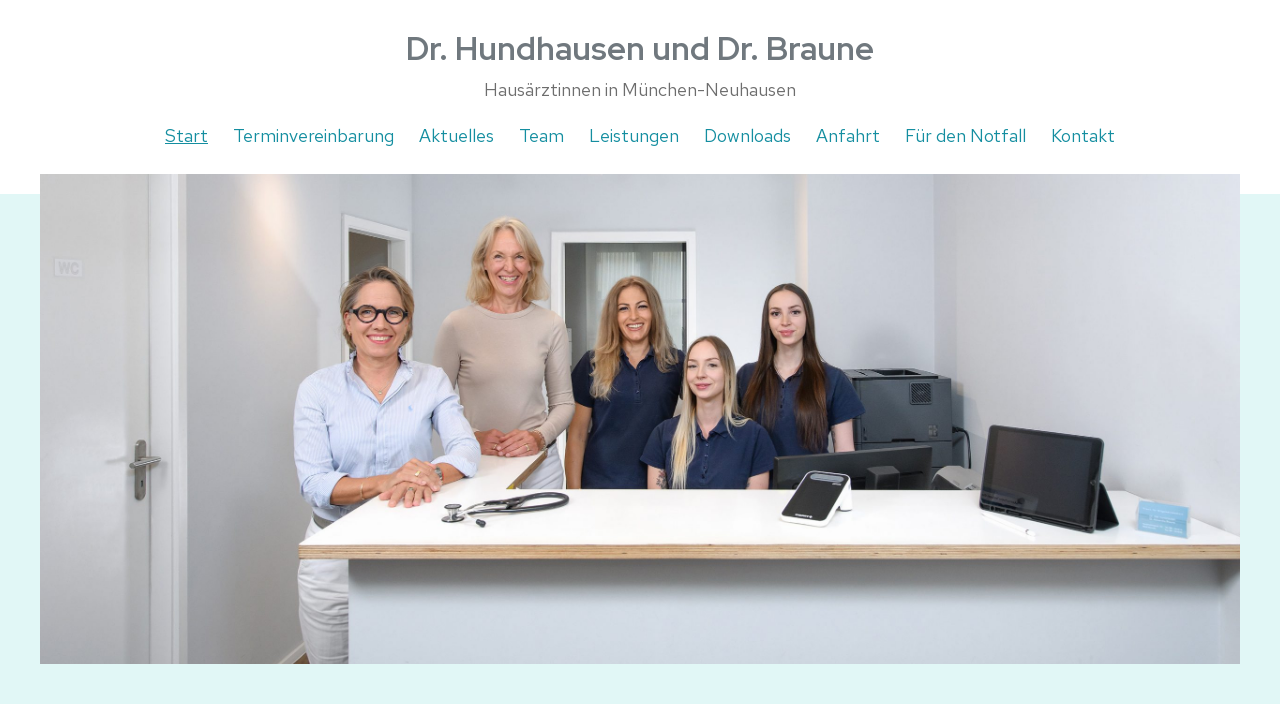

--- FILE ---
content_type: text/html; charset=UTF-8
request_url: https://www.hausaerzte-neuhausen.de/
body_size: 13886
content:
<!DOCTYPE html>

<html class="no-js" lang="de">

	<head>

		<meta charset="UTF-8">
		<meta name="viewport" content="width=device-width, initial-scale=1.0" >

		<link rel="profile" href="https://gmpg.org/xfn/11">

		
	<!-- This site is optimized with the Yoast SEO plugin v15.9 - https://yoast.com/wordpress/plugins/seo/ -->
	<title>Ihre Hausärzte in Neuhausen - Dr. Hundhausen und Dr. Braune</title>
	<meta name="description" content="Wir bieten eine qualifizierte allgemeinmedizinische, hausärztliche Versorgung für die ganze Familie." />
	<meta name="robots" content="index, follow, max-snippet:-1, max-image-preview:large, max-video-preview:-1" />
	<link rel="canonical" href="https://www.hausaerzte-neuhausen.de/" />
	<meta property="og:locale" content="de_DE" />
	<meta property="og:type" content="website" />
	<meta property="og:title" content="Ihre Hausärzte in Neuhausen - Dr. Hundhausen und Dr. Braune" />
	<meta property="og:description" content="Wir bieten eine qualifizierte allgemeinmedizinische, hausärztliche Versorgung für die ganze Familie." />
	<meta property="og:url" content="https://www.hausaerzte-neuhausen.de/" />
	<meta property="og:site_name" content="Dr. Hundhausen und Dr. Braune" />
	<meta property="article:modified_time" content="2025-01-31T10:01:44+00:00" />
	<meta property="og:image" content="https://www.hausaerzte-neuhausen.de/wp-content/uploads/2024/11/BrauneHundhausen_web-1024x689.jpg" />
	<meta name="twitter:card" content="summary_large_image" />
	<meta name="twitter:label1" content="Geschätzte Lesezeit">
	<meta name="twitter:data1" content="4 Minuten">
	<script type="application/ld+json" class="yoast-schema-graph">{"@context":"https://schema.org","@graph":[{"@type":"WebSite","@id":"https://www.hausaerzte-neuhausen.de/#website","url":"https://www.hausaerzte-neuhausen.de/","name":"Dr. Hundhausen und Dr. Braune","description":"Haus\u00e4rztinnen in M\u00fcnchen-Neuhausen","potentialAction":[{"@type":"SearchAction","target":"https://www.hausaerzte-neuhausen.de/?s={search_term_string}","query-input":"required name=search_term_string"}],"inLanguage":"de"},{"@type":"ImageObject","@id":"https://www.hausaerzte-neuhausen.de/#primaryimage","inLanguage":"de","url":"https://www.hausaerzte-neuhausen.de/wp-content/uploads/2024/11/BrauneHundhausen_web.jpg","width":1401,"height":943},{"@type":"WebPage","@id":"https://www.hausaerzte-neuhausen.de/#webpage","url":"https://www.hausaerzte-neuhausen.de/","name":"Ihre Haus\u00e4rzte in Neuhausen - Dr. Hundhausen und Dr. Braune","isPartOf":{"@id":"https://www.hausaerzte-neuhausen.de/#website"},"primaryImageOfPage":{"@id":"https://www.hausaerzte-neuhausen.de/#primaryimage"},"datePublished":"2020-07-06T06:45:41+00:00","dateModified":"2025-01-31T10:01:44+00:00","description":"Wir bieten eine qualifizierte allgemeinmedizinische, haus\u00e4rztliche Versorgung f\u00fcr die ganze Familie.","breadcrumb":{"@id":"https://www.hausaerzte-neuhausen.de/#breadcrumb"},"inLanguage":"de","potentialAction":[{"@type":"ReadAction","target":["https://www.hausaerzte-neuhausen.de/"]}]},{"@type":"BreadcrumbList","@id":"https://www.hausaerzte-neuhausen.de/#breadcrumb","itemListElement":[{"@type":"ListItem","position":1,"item":{"@type":"WebPage","@id":"https://www.hausaerzte-neuhausen.de/","url":"https://www.hausaerzte-neuhausen.de/","name":"Startseite"}}]}]}</script>
	<!-- / Yoast SEO plugin. -->


<link rel='dns-prefetch' href='//www.hausaerzte-neuhausen.de' />
<link rel='dns-prefetch' href='//fonts.googleapis.com' />
<link rel='dns-prefetch' href='//s.w.org' />
<link href='https://fonts.gstatic.com' crossorigin rel='preconnect' />
<link rel="alternate" type="application/rss+xml" title="Dr. Hundhausen und Dr. Braune &raquo; Feed" href="https://www.hausaerzte-neuhausen.de/feed/" />
<link rel="alternate" type="application/rss+xml" title="Dr. Hundhausen und Dr. Braune &raquo; Kommentar-Feed" href="https://www.hausaerzte-neuhausen.de/comments/feed/" />
		<script>
			window._wpemojiSettings = {"baseUrl":"https:\/\/s.w.org\/images\/core\/emoji\/13.0.1\/72x72\/","ext":".png","svgUrl":"https:\/\/s.w.org\/images\/core\/emoji\/13.0.1\/svg\/","svgExt":".svg","source":{"concatemoji":"https:\/\/www.hausaerzte-neuhausen.de\/wp-includes\/js\/wp-emoji-release.min.js?ver=5.6.16"}};
			!function(e,a,t){var n,r,o,i=a.createElement("canvas"),p=i.getContext&&i.getContext("2d");function s(e,t){var a=String.fromCharCode;p.clearRect(0,0,i.width,i.height),p.fillText(a.apply(this,e),0,0);e=i.toDataURL();return p.clearRect(0,0,i.width,i.height),p.fillText(a.apply(this,t),0,0),e===i.toDataURL()}function c(e){var t=a.createElement("script");t.src=e,t.defer=t.type="text/javascript",a.getElementsByTagName("head")[0].appendChild(t)}for(o=Array("flag","emoji"),t.supports={everything:!0,everythingExceptFlag:!0},r=0;r<o.length;r++)t.supports[o[r]]=function(e){if(!p||!p.fillText)return!1;switch(p.textBaseline="top",p.font="600 32px Arial",e){case"flag":return s([127987,65039,8205,9895,65039],[127987,65039,8203,9895,65039])?!1:!s([55356,56826,55356,56819],[55356,56826,8203,55356,56819])&&!s([55356,57332,56128,56423,56128,56418,56128,56421,56128,56430,56128,56423,56128,56447],[55356,57332,8203,56128,56423,8203,56128,56418,8203,56128,56421,8203,56128,56430,8203,56128,56423,8203,56128,56447]);case"emoji":return!s([55357,56424,8205,55356,57212],[55357,56424,8203,55356,57212])}return!1}(o[r]),t.supports.everything=t.supports.everything&&t.supports[o[r]],"flag"!==o[r]&&(t.supports.everythingExceptFlag=t.supports.everythingExceptFlag&&t.supports[o[r]]);t.supports.everythingExceptFlag=t.supports.everythingExceptFlag&&!t.supports.flag,t.DOMReady=!1,t.readyCallback=function(){t.DOMReady=!0},t.supports.everything||(n=function(){t.readyCallback()},a.addEventListener?(a.addEventListener("DOMContentLoaded",n,!1),e.addEventListener("load",n,!1)):(e.attachEvent("onload",n),a.attachEvent("onreadystatechange",function(){"complete"===a.readyState&&t.readyCallback()})),(n=t.source||{}).concatemoji?c(n.concatemoji):n.wpemoji&&n.twemoji&&(c(n.twemoji),c(n.wpemoji)))}(window,document,window._wpemojiSettings);
		</script>
		<style>
img.wp-smiley,
img.emoji {
	display: inline !important;
	border: none !important;
	box-shadow: none !important;
	height: 1em !important;
	width: 1em !important;
	margin: 0 .07em !important;
	vertical-align: -0.1em !important;
	background: none !important;
	padding: 0 !important;
}
</style>
	<link rel='stylesheet' id='wp-block-library-css'  href='https://www.hausaerzte-neuhausen.de/wp-includes/css/dist/block-library/style.min.css?ver=5.6.16' media='all' />
<link rel='stylesheet' id='coblocks-frontend-css'  href='https://www.hausaerzte-neuhausen.de/wp-content/plugins/coblocks/dist/coblocks-style.css?ver=70f3a0948aba18d8ccfbe17b3fd36a38' media='all' />
<style id='coblocks-frontend-inline-css'>
.coblocks-hero-6694726422 > div {}.coblocks-hero-6695944179 > div {padding-top:60px;padding-right:60px;padding-bottom:60px;padding-left:60px;}.coblocks-hero-6613112421 > div {}@media only screen and (max-width: 768px) {}@media only screen and (max-width: 514px) {}@media only screen and (max-width: 768px) {}@media only screen and (max-width: 514px) {}@media only screen and (max-width: 768px) {}@media only screen and (max-width: 514px) {}@media only screen and (max-width: 768px) {}@media only screen and (max-width: 514px) {}@media only screen and (max-width: 768px) {}@media only screen and (max-width: 514px) {}@media only screen and (max-width: 768px) {}@media only screen and (max-width: 514px) {}@media only screen and (max-width: 768px) {}@media only screen and (max-width: 514px) {}
</style>
<link rel='stylesheet' id='twentig-blocks-css'  href='https://www.hausaerzte-neuhausen.de/wp-content/plugins/twentig/dist/style-index.css?ver=5ff5d2246ef9b0ab8fe416f7d643a1a7' media='all' />
<link rel='stylesheet' id='dashicons-css'  href='https://www.hausaerzte-neuhausen.de/wp-includes/css/dashicons.min.css?ver=5.6.16' media='all' />
<link rel='stylesheet' id='parent-style-css'  href='https://www.hausaerzte-neuhausen.de/wp-content/themes/twentytwenty/style.css?ver=5.6.16' media='all' />
<link rel='stylesheet' id='child-theme-css-css'  href='https://www.hausaerzte-neuhausen.de/wp-content/themes/twentytwenty-child/style.css?ver=5.6.16' media='all' />
<link rel='stylesheet' id='twentytwenty-style-css'  href='https://www.hausaerzte-neuhausen.de/wp-content/themes/twentytwenty-child/style.css?ver=1.2' media='all' />
<style id='twentytwenty-style-inline-css'>
.color-accent,.color-accent-hover:hover,.color-accent-hover:focus,:root .has-accent-color,.has-drop-cap:not(:focus):first-letter,.wp-block-button.is-style-outline,a,.tw-entry-header-no-bg.singular:not(.overlay-header) .entry-categories a,.tw-entry-header-no-bg .archive-header .color-accent,.tw-entry-header-no-bg .archive-header a { color: #148ea0; }blockquote,.border-color-accent,.border-color-accent-hover:hover,.border-color-accent-hover:focus { border-color: #148ea0; }button,.button,.faux-button,.wp-block-button__link,.wp-block-file .wp-block-file__button,input[type="button"],input[type="reset"],input[type="submit"],.bg-accent,.bg-accent-hover:hover,.bg-accent-hover:focus,:root .has-accent-background-color,.comment-reply-link { background-color: #148ea0; }.fill-children-accent,.fill-children-accent * { fill: #148ea0; }:root .has-background-color,button,.button,.faux-button,.wp-block-button__link,.wp-block-file__button,input[type="button"],input[type="reset"],input[type="submit"],.wp-block-button,.comment-reply-link,.has-background.has-primary-background-color:not(.has-text-color),.has-background.has-primary-background-color *:not(.has-text-color),.has-background.has-accent-background-color:not(.has-text-color),.has-background.has-accent-background-color *:not(.has-text-color) { color: #e1f7f6; }:root .has-background-background-color { background-color: #e1f7f6; }body,.entry-title a,:root .has-primary-color,.singular.tw-entry-header-no-bg .entry-header,.tw-entry-header-no-bg .archive-header { color: #000000; }:root .has-primary-background-color { background-color: #000000; }cite,figcaption,.wp-caption-text,.post-meta,.entry-content .wp-block-archives li,.entry-content .wp-block-categories li,.entry-content .wp-block-latest-posts li,.wp-block-latest-comments__comment-date,.wp-block-latest-posts__post-date,.wp-block-embed figcaption,.wp-block-image figcaption,.wp-block-pullquote cite,.comment-metadata,.comment-respond .comment-notes,.comment-respond .logged-in-as,.pagination .dots,.entry-content hr:not(.has-background),hr.styled-separator,:root .has-secondary-color,.singular.tw-entry-header-no-bg .entry-header .post-meta { color: #36625e; }:root .has-secondary-background-color { background-color: #36625e; }pre,fieldset,input,textarea,table,table *,hr { border-color: #96ddd7; }caption,code,code,kbd,samp,.wp-block-table.is-style-stripes tbody tr:nth-child(odd),:root .has-subtle-background-background-color { background-color: #96ddd7; }.wp-block-table.is-style-stripes { border-bottom-color: #96ddd7; }.wp-block-latest-posts.is-grid li { border-top-color: #96ddd7; }:root .has-subtle-background-color { color: #96ddd7; }body:not(.overlay-header) .primary-menu > li > a,body:not(.overlay-header) .primary-menu > li > .icon,.modal-menu a,.footer-menu a, .footer-widgets a,#site-footer .wp-block-button.is-style-outline,.wp-block-pullquote:before,.singular:not(.overlay-header) .entry-header a,.archive-header a,.header-footer-group .color-accent,.header-footer-group .color-accent-hover:hover { color: #148ea0; }.social-icons a,#site-footer button:not(.toggle),#site-footer .button,#site-footer .faux-button,#site-footer .wp-block-button__link,#site-footer .wp-block-file__button,#site-footer input[type="button"],#site-footer input[type="reset"],#site-footer input[type="submit"],.primary-menu .social-menu a, .footer-widgets .faux-button, .footer-widgets .wp-block-button__link, .footer-widgets input[type="submit"], #site-header ul.primary-menu li.menu-button > a, .menu-modal ul.modal-menu > li.menu-button > .ancestor-wrapper > a { background-color: #148ea0; }.social-icons a,body:not(.overlay-header) .primary-menu ul,.header-footer-group button,.header-footer-group .button,.header-footer-group .faux-button,.header-footer-group .wp-block-button:not(.is-style-outline) .wp-block-button__link,.header-footer-group .wp-block-file__button,.header-footer-group input[type="button"],.header-footer-group input[type="reset"],.header-footer-group input[type="submit"],#site-header ul.primary-menu li.menu-button > a, .menu-modal ul.modal-menu > li.menu-button > .ancestor-wrapper > a { color: #ffffff; }#site-header,.footer-nav-widgets-wrapper,#site-footer,.menu-modal,.menu-modal-inner,.search-modal-inner,.archive-header,.singular .entry-header,.singular .featured-media:before,.wp-block-pullquote:before,body.has-header-opaque #site-header { background-color: #ffffff; }.header-footer-group,body:not(.overlay-header) #site-header .toggle,.menu-modal .toggle,.has-header-opaque #site-header .header-inner { color: #000000; }body:not(.overlay-header) .primary-menu ul { background-color: #000000; }body:not(.overlay-header) .primary-menu > li > ul:after { border-bottom-color: #000000; }body:not(.overlay-header) .primary-menu ul ul:after { border-left-color: #000000; }.site-description,body:not(.overlay-header) .toggle-inner .toggle-text,.widget .post-date,.widget .rss-date,.widget_archive li,.widget_categories li,.widget cite,.widget_pages li,.widget_meta li,.widget_nav_menu li,.powered-by-wordpress,.to-the-top,.singular .entry-header .post-meta,.singular:not(.overlay-header) .entry-header .post-meta a,body.has-header-opaque .site-description, body.has-header-opaque .toggle-text { color: #6d6d6d; }.header-footer-group pre,.header-footer-group fieldset,.header-footer-group input,.header-footer-group textarea,.header-footer-group table,.header-footer-group table *,.footer-nav-widgets-wrapper,#site-footer,.menu-modal nav *,.footer-widgets-outer-wrapper,.footer-top,body.tw-header-border:not(.overlay-header) #site-header, body.tw-header-border.has-header-opaque #site-header, .tw-footer-widgets-row .footer-widgets.column-two { border-color: #dbdbdb; }.header-footer-group table caption,body:not(.overlay-header) .header-inner .toggle-wrapper::before { background-color: #dbdbdb; }
</style>
<link rel='stylesheet' id='twentytwenty-print-style-css'  href='https://www.hausaerzte-neuhausen.de/wp-content/themes/twentytwenty/print.css?ver=1.2' media='print' />
<link rel='stylesheet' id='twentig-twentytwenty-css'  href='https://www.hausaerzte-neuhausen.de/wp-content/plugins/twentig/dist/css/twentytwenty.min.css?ver=1.2.6' media='all' />
<link rel='stylesheet' id='twentig-theme-fonts-css'  href='https://fonts.googleapis.com/css2?family=Red+Hat+Text%3Aital%2Cwght%400%2C400%3B0%2C700%3B1%2C400&#038;family=Red+Hat+Display%3Awght%40700&#038;display=swap' media='all' />
<script src='https://www.hausaerzte-neuhausen.de/wp-includes/js/jquery/jquery.min.js?ver=3.5.1' id='jquery-core-js'></script>
<script src='https://www.hausaerzte-neuhausen.de/wp-includes/js/jquery/jquery-migrate.min.js?ver=3.3.2' id='jquery-migrate-js'></script>
<script src='https://www.hausaerzte-neuhausen.de/wp-content/themes/twentytwenty/assets/js/index.js?ver=1.2' id='twentytwenty-js-js' async></script>
<script src='https://www.hausaerzte-neuhausen.de/wp-content/plugins/twentig/dist/js/twentig-twentytwenty.min.js?ver=1.0' id='twentig-twentytwenty-js'></script>
<link rel="https://api.w.org/" href="https://www.hausaerzte-neuhausen.de/wp-json/" /><link rel="alternate" type="application/json" href="https://www.hausaerzte-neuhausen.de/wp-json/wp/v2/pages/22" /><link rel="EditURI" type="application/rsd+xml" title="RSD" href="https://www.hausaerzte-neuhausen.de/xmlrpc.php?rsd" />
<link rel="wlwmanifest" type="application/wlwmanifest+xml" href="https://www.hausaerzte-neuhausen.de/wp-includes/wlwmanifest.xml" /> 
<meta name="generator" content="WordPress 5.6.16" />
<link rel='shortlink' href='https://www.hausaerzte-neuhausen.de/' />
<link rel="alternate" type="application/json+oembed" href="https://www.hausaerzte-neuhausen.de/wp-json/oembed/1.0/embed?url=https%3A%2F%2Fwww.hausaerzte-neuhausen.de%2F" />
<link rel="alternate" type="text/xml+oembed" href="https://www.hausaerzte-neuhausen.de/wp-json/oembed/1.0/embed?url=https%3A%2F%2Fwww.hausaerzte-neuhausen.de%2F&#038;format=xml" />
	<script>document.documentElement.className = document.documentElement.className.replace( 'no-js', 'js' );</script>
		<style type="text/css" id="twentig-theme-custom-css">
		 body,.entry-content,.entry-content p,.entry-content ol,.entry-content ul,.widget_text p,.widget_text ol,.widget_text ul,.widget-content .rssSummary,.comment-content p,.entry-content .wp-block-latest-posts__post-excerpt,.entry-content .wp-block-latest-posts__post-full-content,.has-drop-cap:not(:focus):first-letter{font-family:'Red Hat Text',sans-serif}h1,h2,h3,h4,h5,h6,.entry-content h1,.entry-content h2,.entry-content h3,.entry-content h4,.entry-content h5,.entry-content h6,.faux-heading,.site-title,.pagination-single a{font-family:'Red Hat Display',sans-serif}input,textarea,select,button,.button,.faux-button,.wp-block-button__link,.wp-block-file__button,.primary-menu li.menu-button>a,.entry-content .wp-block-pullquote,.entry-content .wp-block-quote.is-style-large,.entry-content cite,.entry-content figcaption,.wp-caption-text,.entry-content .wp-caption-text,.widget-content cite,.widget-content figcaption,.widget-content .wp-caption-text,.entry-content .wp-block-archives,.entry-content .wp-block-categories,.entry-content .wp-block-latest-posts,.entry-content .wp-block-latest-comments,p.comment-awaiting-moderation{font-family:'Red Hat Text',sans-serif}table{font-size:inherit}ul.primary-menu,ul.modal-menu{font-family:'Red Hat Text',sans-serif}h1,.heading-size-1{font-weight:700}#site-header .site-title a{text-decoration:none}#site-header .site-title{font-weight:700}ul.primary-menu,ul.modal-menu>li .ancestor-wrapper a{font-weight:400}body.has-header-opaque .primary-menu>li:not(.menu-button)>a,body.has-header-opaque .primary-menu>li>.icon{color:#148ea0}.footer-widgets a,.footer-menu a{color:#148ea0}.footer-nav-widgets-wrapper .button,.footer-nav-widgets-wrapper .faux-button,.footer-nav-widgets-wrapper .wp-block-button__link,.footer-nav-widgets-wrapper input[type="submit"]{background:#148ea0}.footer-top .social-icons a,#site-footer .social-icons a,.footer-nav-widgets-wrapper button,.footer-nav-widgets-wrapper .faux-button,.footer-nav-widgets-wrapper .wp-block-button__link,.footer-nav-widgets-wrapper input[type="submit"]{color:#6d6d6d}.footer-nav-widgets-wrapper,#site-footer{background:#6d6d6d}#site-footer,.footer-nav-widgets-wrapper{color:#ffffff}.footer-nav-widgets-wrapper .widget .post-date,.footer-nav-widgets-wrapper .widget .rss-date,.footer-nav-widgets-wrapper .widget_archive li,.footer-nav-widgets-wrapper .widget_categories li,.footer-nav-widgets-wrapper .widget_pages li,.footer-nav-widgets-wrapper .widget_nav_menu li,.powered-by-wordpress,.to-the-top{color:#fcfcfc}.footer-nav-widgets-wrapper,#site-footer,.footer-widgets-outer-wrapper,.footer-top,.tw-footer-widgets-row .footer-widgets.column-two,.footer-nav-widgets-wrapper input{border-color:#848484}.reduced-spacing.footer-top-visible .footer-nav-widgets-wrapper,.reduced-spacing.footer-top-hidden #site-footer{border:0}	</style>

		<style id="custom-background-css">
body.custom-background { background-color: #e1f7f6; }
</style>
	<style type="text/css">.blue-message {
background: none repeat scroll 0 0 #3399ff;
color: #ffffff;
text-shadow: none;
font-size: 14px;
line-height: 24px;
padding: 10px;
} 
.green-message {
background: none repeat scroll 0 0 #8cc14c;
color: #ffffff;
text-shadow: none;
font-size: 14px;
line-height: 24px;
padding: 10px;
} 
.orange-message {
background: none repeat scroll 0 0 #faa732;
color: #ffffff;
text-shadow: none;
font-size: 14px;
line-height: 24px;
padding: 10px;
} 
.red-message {
background: none repeat scroll 0 0 #da4d31;
color: #ffffff;
text-shadow: none;
font-size: 14px;
line-height: 24px;
padding: 10px;
} 
.grey-message {
background: none repeat scroll 0 0 #53555c;
color: #ffffff;
text-shadow: none;
font-size: 14px;
line-height: 24px;
padding: 10px;
} 
.left-block {
background: none repeat scroll 0 0px, radial-gradient(ellipse at center center, #ffffff 0%, #f2f2f2 100%) repeat scroll 0 0 rgba(0, 0, 0, 0);
color: #8b8e97;
padding: 10px;
margin: 10px;
float: left;
} 
.right-block {
background: none repeat scroll 0 0px, radial-gradient(ellipse at center center, #ffffff 0%, #f2f2f2 100%) repeat scroll 0 0 rgba(0, 0, 0, 0);
color: #8b8e97;
padding: 10px;
margin: 10px;
float: right;
} 
.blockquotes {
background: none;
border-left: 5px solid #f1f1f1;
color: #8B8E97;
font-size: 14px;
font-style: italic;
line-height: 22px;
padding-left: 15px;
padding: 10px;
width: 60%;
float: left;
} 
</style>
	</head>

	<body class="home page-template page-template-templates page-template-template-full-width page-template-templatestemplate-full-width-php page page-id-22 custom-background wp-embed-responsive is-twentytwenty singular has-full-width-content missing-post-thumbnail has-no-pagination not-showing-comments show-avatars template-full-width footer-top-visible tw-header-layout-stack tw-header-sticky tw-entry-header-no-bg tw-font-active tw-h1-font-medium tw-site-font-medium tw-site-lh-medium tw-heading-ls-normal tw-header-wide tw-menu-burger tw-toggle-label-hidden modal-socials-hidden">

		<a class="skip-link screen-reader-text" href="#site-content">Direkt zum Inhalt wechseln</a>
		<header id="site-header" class="header-footer-group" role="banner">

			<div class="header-inner section-inner">

				<div class="header-titles-wrapper">

					
					<div class="header-titles">

						<div class="site-title faux-heading"><a href="https://www.hausaerzte-neuhausen.de/">Dr. Hundhausen und Dr. Braune</a></div><div class="site-description">Hausärztinnen in München-Neuhausen</div><!-- .site-description -->
					</div><!-- .header-titles -->

					<button class="toggle nav-toggle mobile-nav-toggle" data-toggle-target=".menu-modal"  data-toggle-body-class="showing-menu-modal" aria-expanded="false" data-set-focus=".close-nav-toggle">
						<span class="toggle-inner">
							<span class="toggle-icon">
								<svg class="svg-icon" aria-hidden="true" role="img" focusable="false" xmlns="http://www.w3.org/2000/svg" width="26" height="7" viewBox="0 0 26 7"><path fill-rule="evenodd" d="M332.5,45 C330.567003,45 329,43.4329966 329,41.5 C329,39.5670034 330.567003,38 332.5,38 C334.432997,38 336,39.5670034 336,41.5 C336,43.4329966 334.432997,45 332.5,45 Z M342,45 C340.067003,45 338.5,43.4329966 338.5,41.5 C338.5,39.5670034 340.067003,38 342,38 C343.932997,38 345.5,39.5670034 345.5,41.5 C345.5,43.4329966 343.932997,45 342,45 Z M351.5,45 C349.567003,45 348,43.4329966 348,41.5 C348,39.5670034 349.567003,38 351.5,38 C353.432997,38 355,39.5670034 355,41.5 C355,43.4329966 353.432997,45 351.5,45 Z" transform="translate(-329 -38)" /></svg>							</span>
							<span class="toggle-text">Menü</span>
						</span>
					</button><!-- .nav-toggle -->

				</div><!-- .header-titles-wrapper -->

				<div class="header-navigation-wrapper">

					
							<nav class="primary-menu-wrapper" aria-label="Horizontal" role="navigation">

								<ul class="primary-menu reset-list-style">

								<li id="menu-item-78" class="menu-item menu-item-type-post_type menu-item-object-page menu-item-home current-menu-item page_item page-item-22 current_page_item menu-item-78"><a href="https://www.hausaerzte-neuhausen.de/" aria-current="page">Start</a></li>
<li id="menu-item-82" class="menu-item menu-item-type-custom menu-item-object-custom menu-item-82"><a href="#sprechzeiten">Terminvereinbarung</a></li>
<li id="menu-item-67" class="menu-aktuelles menu-item menu-item-type-custom menu-item-object-custom menu-item-67"><a href="#aktuelles">Aktuelles</a></li>
<li id="menu-item-63" class="menu-item menu-item-type-custom menu-item-object-custom menu-item-63"><a href="#team">Team</a></li>
<li id="menu-item-65" class="menu-item menu-item-type-custom menu-item-object-custom menu-item-65"><a href="#leistungen">Leistungen</a></li>
<li id="menu-item-135" class="menu-item menu-item-type-custom menu-item-object-custom menu-item-135"><a href="#downloads">Downloads</a></li>
<li id="menu-item-69" class="menu-item menu-item-type-custom menu-item-object-custom menu-item-69"><a href="#anfahrt">Anfahrt</a></li>
<li id="menu-item-203" class="menu-item menu-item-type-custom menu-item-object-custom menu-item-203"><a href="#notfall">Für den Notfall</a></li>
<li id="menu-item-101" class="menu-item menu-item-type-custom menu-item-object-custom menu-item-101"><a href="#site-footer">Kontakt</a></li>

								</ul>

							</nav><!-- .primary-menu-wrapper -->

						
				</div><!-- .header-navigation-wrapper -->

			</div><!-- .header-inner -->

			
		</header><!-- #site-header -->

		
<div class="menu-modal cover-modal header-footer-group" data-modal-target-string=".menu-modal">

	<div class="menu-modal-inner modal-inner">

		<div class="menu-wrapper section-inner">

			<div class="menu-top">

				<button class="toggle close-nav-toggle fill-children-current-color" data-toggle-target=".menu-modal" data-toggle-body-class="showing-menu-modal" aria-expanded="false" data-set-focus=".menu-modal">
					<span class="toggle-text">Menü schließen</span>
					<svg class="svg-icon" aria-hidden="true" role="img" focusable="false" xmlns="http://www.w3.org/2000/svg" width="16" height="16" viewBox="0 0 16 16"><polygon fill="" fill-rule="evenodd" points="6.852 7.649 .399 1.195 1.445 .149 7.899 6.602 14.352 .149 15.399 1.195 8.945 7.649 15.399 14.102 14.352 15.149 7.899 8.695 1.445 15.149 .399 14.102" /></svg>				</button><!-- .nav-toggle -->

				
					<nav class="mobile-menu" aria-label="Mobile" role="navigation">

						<ul class="modal-menu reset-list-style">

						<li class="menu-item menu-item-type-post_type menu-item-object-page menu-item-home current-menu-item page_item page-item-22 current_page_item menu-item-78"><div class="ancestor-wrapper"><a href="https://www.hausaerzte-neuhausen.de/" aria-current="page">Start</a></div><!-- .ancestor-wrapper --></li>
<li class="menu-item menu-item-type-custom menu-item-object-custom menu-item-82"><div class="ancestor-wrapper"><a href="#sprechzeiten">Terminvereinbarung</a></div><!-- .ancestor-wrapper --></li>
<li class="menu-aktuelles menu-item menu-item-type-custom menu-item-object-custom menu-item-67"><div class="ancestor-wrapper"><a href="#aktuelles">Aktuelles</a></div><!-- .ancestor-wrapper --></li>
<li class="menu-item menu-item-type-custom menu-item-object-custom menu-item-63"><div class="ancestor-wrapper"><a href="#team">Team</a></div><!-- .ancestor-wrapper --></li>
<li class="menu-item menu-item-type-custom menu-item-object-custom menu-item-65"><div class="ancestor-wrapper"><a href="#leistungen">Leistungen</a></div><!-- .ancestor-wrapper --></li>
<li class="menu-item menu-item-type-custom menu-item-object-custom menu-item-135"><div class="ancestor-wrapper"><a href="#downloads">Downloads</a></div><!-- .ancestor-wrapper --></li>
<li class="menu-item menu-item-type-custom menu-item-object-custom menu-item-69"><div class="ancestor-wrapper"><a href="#anfahrt">Anfahrt</a></div><!-- .ancestor-wrapper --></li>
<li class="menu-item menu-item-type-custom menu-item-object-custom menu-item-203"><div class="ancestor-wrapper"><a href="#notfall">Für den Notfall</a></div><!-- .ancestor-wrapper --></li>
<li class="menu-item menu-item-type-custom menu-item-object-custom menu-item-101"><div class="ancestor-wrapper"><a href="#site-footer">Kontakt</a></div><!-- .ancestor-wrapper --></li>

						</ul>

					</nav>

					
			</div><!-- .menu-top -->

			<div class="menu-bottom">

				
			</div><!-- .menu-bottom -->

		</div><!-- .menu-wrapper -->

	</div><!-- .menu-modal-inner -->

</div><!-- .menu-modal -->

<main id="site-content" role="main">

	
<article class="post-22 page type-page status-publish hentry" id="post-22">

	
<header class="entry-header has-text-align-center header-footer-group">

	<div class="entry-header-inner section-inner medium">

		
	</div><!-- .entry-header-inner -->

</header><!-- .entry-header -->

	<div class="post-inner  ">

		<div class="entry-content">

			
<div class="wp-block-group alignfull"><div class="wp-block-group__inner-container">
<div class="wp-block-coblocks-hero alignfull coblocks-hero-6613112421"><div class="wp-block-coblocks-hero__inner bg-cover has-background-image bg-no-repeat bg-center-center hero-center-right-align has-no-padding has-right-content" style="background-image:url(https://www.hausaerzte-neuhausen.de/wp-content/uploads/2024/11/PraxisTeam_web-scaled.jpg);background-position:19% 64%;min-height:600px"><div class="wp-block-coblocks-hero__content-wrapper"><div class="wp-block-coblocks-hero__content" style="max-width:701px">
<h2></h2>



<p></p>



<div class="wp-block-buttons alignleft">
<div class="wp-block-button"><a class="wp-block-button__link"></a></div>
</div>
</div></div></div></div>
</div></div>



<h2>Herzlich Willkommen in unserer Praxis</h2>



<p><br>Wir nehmen uns Zeit für Sie, wir hören zu, wir kümmern uns um Sie! <br>Wir bieten eine qualifizierte allgemeinmedizinische, hausärztliche Versorgung für die ganze Familie. Bei allen akuten und chronischen Erkrankungen behandeln wir nach dem neuesten Stand der Medizin. Unser Ziel ist es, Ihnen sowohl akut Besserung zu verschaffen, als auch Ihre Gesundheit nachhaltig zu erhalten.</p>



<hr class="wp-block-coblocks-dynamic-separator is-style-fullwidth" style="height:50px"/>



<h2 id="sprechzeiten">Sprechzeiten und Terminvereinbarung</h2>



<div class="wp-block-columns">
<div class="wp-block-column">
<table>
<tr>
<td colspan="2">Vormitaggssprechzeiten</td>
</tr>
<tr>
<td>Montag bis Freitag: </td>
<td>8 &#8211; 12 Uhr</td>
</tr>
<tr>
<td colspan="2">Nachmittagssprechzeiten:</td>
</tr>
<tr>
<td>Montag:</td>
<td>15 &#8211; 19 Uhr</td>
</tr>
<tr>
<td>Dienstag:</td>
<td>15 &#8211; 19 Uhr</td>
</tr><tr>
<td>Donnerstag:</td>
<td>15 &#8211; 18 Uhr</td>
</tr></table>
</div>



<div class="wp-block-column">
<p>Bitte vereinbaren Sie einen Termin!</p>



<p>Gerne bieten wir Ihnen auch die Möglichkeit einer Videosprechstunde.</p>



<div class="wp-block-buttons">
<div class="wp-block-button"><a class="wp-block-button__link has-text-color has-background" href="https://www.doctolib.de/praxis/muenchen/hausaerzte-heuhausen-dr-braune-dr-hundhausen" style="background-color:#2f96dd;color:#ffffff" target="_blank" rel="noreferrer noopener">Termine Online vereinbaren (DoctoLib)</a></div>
</div>



<p></p>
</div>
</div>



<hr class="wp-block-coblocks-dynamic-separator is-style-fullwidth" style="height:50px"/>



<p>Liebe Patientinnen, liebe Patienten,</p>



<p>wir machen Urlaub:</p>



<p>vom 30.3. &#8211; 2.4.2026  und </p>



<p>vom 25.5. &#8211; 5.6.2026.</p>



<p>Vertretungen geben wir noch bekannt.</p>



<p></p>



<p>Bitte bleiben Sie gesund</p>



<p>Ihre Praxis Hundhausen und Braune</p>



<p></p>



<p></p>



<p></p>



<h2 id="team">Team</h2>



<div class="wp-block-image"><figure class="aligncenter size-large"><img loading="lazy" width="1024" height="689" src="https://www.hausaerzte-neuhausen.de/wp-content/uploads/2024/11/BrauneHundhausen_web-1024x689.jpg" alt="" class="wp-image-277" srcset="https://www.hausaerzte-neuhausen.de/wp-content/uploads/2024/11/BrauneHundhausen_web-1024x689.jpg 1024w, https://www.hausaerzte-neuhausen.de/wp-content/uploads/2024/11/BrauneHundhausen_web-300x202.jpg 300w, https://www.hausaerzte-neuhausen.de/wp-content/uploads/2024/11/BrauneHundhausen_web-768x517.jpg 768w, https://www.hausaerzte-neuhausen.de/wp-content/uploads/2024/11/BrauneHundhausen_web-1200x808.jpg 1200w, https://www.hausaerzte-neuhausen.de/wp-content/uploads/2024/11/BrauneHundhausen_web.jpg 1401w" sizes="(max-width: 1024px) 100vw, 1024px" /></figure></div>



<div class="wp-block-columns">
<div class="wp-block-column">
<h3>Dr. med. Ines Hundhausen</h3>



<p> Studium der Humanmedizin an der Universität Freiburg und der LMU München. <br>Seit 1997 Hausarztpraxis in der Nymphenburgerstraße.</p>



<p><strong>Zusatzausbildungen:</strong>&nbsp;<br>Psychosomatische Grundversorgung, Hautkrebsscreening,&nbsp;<br>Sonografie der Bauchorgane, Akupunktur</p>
</div>



<div class="wp-block-column">
<h3>Dr. med. Alexandra Braune</h3>



<p>Studium der Humanmedizin an der LMU München. <br>Seit 2011 in Gemeinschaftspraxis mit Dr. Ines Hundhausen.<br><br></p>



<p><strong>Zusatzausbildungen:</strong>&nbsp;<br>Psychosomatische Grundversorgung, Hautkrebsscreening,&nbsp;<br>Sonografie der Bauchorgane und der Schilddrüse</p>
</div>
</div>



<h3>Medizinische Fachangestellte</h3>



<p>Unsere Arzthelferinnen sind ein kompetentes, eingespieltes Team und sorgen für einen reibungslosen Ablauf.&nbsp;</p>



<div class="wp-block-columns">
<div class="wp-block-column">
<figure class="wp-block-image size-large"><img loading="lazy" width="900" height="900" src="https://www.hausaerzte-neuhausen.de/wp-content/uploads/2024/11/Team_Haziri_web.jpg" alt="" class="wp-image-278" srcset="https://www.hausaerzte-neuhausen.de/wp-content/uploads/2024/11/Team_Haziri_web.jpg 900w, https://www.hausaerzte-neuhausen.de/wp-content/uploads/2024/11/Team_Haziri_web-300x300.jpg 300w, https://www.hausaerzte-neuhausen.de/wp-content/uploads/2024/11/Team_Haziri_web-150x150.jpg 150w, https://www.hausaerzte-neuhausen.de/wp-content/uploads/2024/11/Team_Haziri_web-768x768.jpg 768w" sizes="(max-width: 900px) 100vw, 900px" /></figure>



<p><strong>Buqe Haziri</strong></p>
</div>



<div class="wp-block-column">
<figure class="wp-block-image size-large"><img loading="lazy" width="900" height="900" src="https://www.hausaerzte-neuhausen.de/wp-content/uploads/2024/11/Team_2_web.jpg" alt="" class="wp-image-279" srcset="https://www.hausaerzte-neuhausen.de/wp-content/uploads/2024/11/Team_2_web.jpg 900w, https://www.hausaerzte-neuhausen.de/wp-content/uploads/2024/11/Team_2_web-300x300.jpg 300w, https://www.hausaerzte-neuhausen.de/wp-content/uploads/2024/11/Team_2_web-150x150.jpg 150w, https://www.hausaerzte-neuhausen.de/wp-content/uploads/2024/11/Team_2_web-768x768.jpg 768w" sizes="(max-width: 900px) 100vw, 900px" /></figure>



<p><strong>Ana Löwe</strong></p>
</div>



<div class="wp-block-column">
<figure class="wp-block-image size-large"><img loading="lazy" width="900" height="900" src="https://www.hausaerzte-neuhausen.de/wp-content/uploads/2024/11/Team_3_web.jpg" alt="" class="wp-image-280" srcset="https://www.hausaerzte-neuhausen.de/wp-content/uploads/2024/11/Team_3_web.jpg 900w, https://www.hausaerzte-neuhausen.de/wp-content/uploads/2024/11/Team_3_web-300x300.jpg 300w, https://www.hausaerzte-neuhausen.de/wp-content/uploads/2024/11/Team_3_web-150x150.jpg 150w, https://www.hausaerzte-neuhausen.de/wp-content/uploads/2024/11/Team_3_web-768x768.jpg 768w" sizes="(max-width: 900px) 100vw, 900px" /></figure>



<p><strong>M. Löwe</strong></p>
</div>
</div>



<hr class="wp-block-coblocks-dynamic-separator is-style-fullwidth" style="height:50px"/>



<h2 id="leistungen">Leistungsspektrum</h2>



<div class="wp-block-image"><figure class="aligncenter size-large"><img loading="lazy" width="1024" height="699" src="https://www.hausaerzte-neuhausen.de/wp-content/uploads/2020/07/PIT_3891-web-1024x699.jpg" alt="" class="wp-image-43" srcset="https://www.hausaerzte-neuhausen.de/wp-content/uploads/2020/07/PIT_3891-web-1024x699.jpg 1024w, https://www.hausaerzte-neuhausen.de/wp-content/uploads/2020/07/PIT_3891-web-300x205.jpg 300w, https://www.hausaerzte-neuhausen.de/wp-content/uploads/2020/07/PIT_3891-web-768x524.jpg 768w, https://www.hausaerzte-neuhausen.de/wp-content/uploads/2020/07/PIT_3891-web-1200x819.jpg 1200w, https://www.hausaerzte-neuhausen.de/wp-content/uploads/2020/07/PIT_3891-web.jpg 1300w" sizes="(max-width: 1024px) 100vw, 1024px" /></figure></div>



<p>Als Ihre Hausärzte spielen wir eine wichtige Rolle in der medizinischen Versorgung. Wir wollen Sie als Lotse durch das komplexe Gesundheitswesen leiten, und bei Bedarf veranlassen wir die weitere Behandlung durch Fachärzte anderer Fachgebiete.</p>



<p>Unser Spektrum umfasst u.A. allgemeine Gesundheitsuntersuchungen (Check up), Individuelle Gesundheitsleistungen, Hautkrebs-Screening, Impfmedizinische Beratung, Disease-Management-Programme (DMP), Psychosomatische Grundversorgung, Ultraschalluntersuchung, Elektrokardiogramm (EKG), Labor.</p>



<p><strong>Wichtig ist uns, Zeit für Sie zu haben!</strong></p>



<hr class="wp-block-coblocks-dynamic-separator is-style-fullwidth" style="height:50px"/>



<h2 id="downloads">Infomaterial</h2>



<div class="wp-block-columns">
<div class="wp-block-column" style="--width:66.4%;flex-basis:66.4%">
<p>Was hilft bei akuten Kreuzschmerzen? Was ist Hypothyreose? Worauf sollte ich bei der Ernährung achten, wenn ich Eisenmangel habe? Zu diesen und anderen Fragen haben wir hier für Sie diverse Informationen zum Download zusammengestellt.  </p>
</div>



<div class="wp-block-column">
<div class="wp-block-buttons">
<div class="wp-block-button"><a class="wp-block-button__link" href="https://www.hausaerzte-neuhausen.de/downloads/">ZUm Informaterial</a></div>
</div>



<p></p>
</div>
</div>



<hr class="wp-block-coblocks-dynamic-separator is-style-fullwidth" style="height:50px"/>



<h3 id="anfahrt">Anfahrt</h3>



<div class="wp-block-columns">
<div class="wp-block-column">
<ul><li>U-Bahn: U1 Maillingerstraße oder Rotkreuzplatz</li><li>Bus-Linien: &nbsp;53, 63 und 153 bis Landshuter Allee</li><li>Trambahn: Linie 12 bis Rotkreuz-Platz oder Albrechtstraße</li><li>Mit dem Auto: kostenpflichtige Parkplätze in der Umgebung sind vorhanden, aber schwer zu finden!</li></ul>
</div>



<div class="wp-block-column">
<div class="wp-block-image"><figure class="aligncenter size-large is-resized"><img loading="lazy" src="https://www.hausaerzte-neuhausen.de/wp-content/uploads/2025/01/pin-grau.png" alt="" class="wp-image-301" width="106" height="106" srcset="https://www.hausaerzte-neuhausen.de/wp-content/uploads/2025/01/pin-grau.png 512w, https://www.hausaerzte-neuhausen.de/wp-content/uploads/2025/01/pin-grau-300x300.png 300w, https://www.hausaerzte-neuhausen.de/wp-content/uploads/2025/01/pin-grau-150x150.png 150w" sizes="(max-width: 106px) 100vw, 106px" /></figure></div>



<p class="has-text-align-center"><a href="https://maps.app.goo.gl/V76YcMrFsQqrhUso6" target="_blank" rel="noreferrer noopener">Hier finden Sie uns auf Google Maps.</a></p>
</div>
</div>



<p>Unsere Praxis befindet sich im 1. Stock mit Lift. Ein Zugang für Kinderwagen und Rollstuhl ist über den rückwärtigen Eingang nach Anruf möglich.<br></p>



<hr class="wp-block-coblocks-dynamic-separator is-style-fullwidth" style="height:50px"/>



<h2 id="notfall">Für den Notfall</h2>



<p></p>



<h3>Notfallnummer</h3>



<p><strong>Notarzt / Kinder- und Neugeborenen Notarzt 112</strong></p>



<div class="wp-block-columns">
<div class="wp-block-column">
<h3>Bereitschaftsdienste</h3>



<ul><li>KVB-Bereitschaftsdienst&nbsp;<br>Tel: 116 117</li><li>KVB-Bereitschaftspraxis Elisenhof &#8211; Notdienst<br>Ärztlicher Bereitschaftsdienst der Kassenärztlichen Vereinigung Bayerns<br>Dienstzeiten: &nbsp;&nbsp;<br>Mo, Di, Do:&nbsp;19.00 &#8211; 23.00 Uhr / Mi, Fr: 14.00 &#8211; 23.00 Uhr / Sa, So, Feiertag: 08.00 &#8211; 23.00 Uhr<br>Elisenstr. 3<br>80335 München<br>Tel: 116 117 für Hausbesuche</li><li>Ärztliche Bereitschaftspraxis im Rotkreuz Krankenhaus<br>Dienstzeiten: Sa, So, Feiertage 8-22 Uhr, wochentags 19-22 Uhr<br>Nymphenburger Str. 163<br>80634 München<br>089 / 12 78 97 90<br>Notfall-Hotline (jederzeit): 089 / 13 03 25 43<br></li><li>AHD &#8211; Privatärztlicher Hausbesuchsdienst für Privatversicherte und Selbstzahler&nbsp;&#8211;<br>24 Stunden täglich erreichbar<br>089 / 55 55 66 oder <br>089 / 19 25 7</li></ul>
</div>



<div class="wp-block-column">
<h3>Kinderärztlicher Notdienst</h3>



<ul><li>Kinderklinik Dritter Orden<br>Franz-Schrank-Straße 8<br>80638 München<br>089 / 17 95 11 85 (Info)<br>089 / 17 95 11 87 (Notaufnahme)<br></li><li>Kinderklinik im Dr. von Hauner&#8217;schen Kinderspital<br>Lindwurmstr. 4<br>80337 München<br>089 / 51 60 28 11</li><li>Privatärztlicher Hausbesuchsdienst für Kinder<br>089 / 140 44 44</li></ul>



<h3>Weitere Not- und Krisenrufe</h3>



<ul><li>Krisendienst Psychiatrie München <br>089 / 7 29 59 60</li><li>Giftnotruf <br>089 / 19 24 0</li><li>Frauennotruf <br>089 / 76 37 37</li></ul>



<p></p>
</div>
</div>

		</div><!-- .entry-content -->

	</div><!-- .post-inner -->

	<div class="section-inner">
		
	</div><!-- .section-inner -->

	
</article><!-- .post -->

</main><!-- #site-content -->


	<div class="footer-nav-widgets-wrapper header-footer-group">

		<div class="footer-inner section-inner">

			
			
				<aside class="footer-widgets-outer-wrapper" role="complementary">

					<div class="footer-widgets-wrapper">

						
							<div class="footer-widgets column-one grid-item">
								<div class="widget_text widget widget_custom_html"><div class="widget_text widget-content"><h2 class="widget-title subheading heading-size-3">Kontakt</h2><div class="textwidget custom-html-widget"><p>
	Dr. med. Ines Hundhausen und Dr. med. Alexandra Braune
</p>
<p>
Fachärzte für Allgemeinmedizin
</p>
<p>
	Nymphenburger Str. 132 <br>
	80636 München
	</p>
<p>
<table>
<tr>
<td>Tel.:</td>
<td>089 / 21 52 69 69</td>
</tr>
	<tr>
<td>Fax:</td>
<td>089 / 129 96 90</td>
</tr>
</table>
	</p>
<p><a href="https://www.hausaerzte-neuhausen.de">www.hausaerzte-neuhausen.de</a></p></div></div></div>							</div>

						
						
							<div class="footer-widgets column-two grid-item">
								<div class="widget widget_nav_menu"><div class="widget-content"><h2 class="widget-title subheading heading-size-3">&nbsp;</h2><div class="menu-legal-container"><ul id="menu-legal" class="menu"><li id="menu-item-76" class="menu-item menu-item-type-post_type menu-item-object-page menu-item-76"><a href="https://www.hausaerzte-neuhausen.de/datenschutz/">Datenschutz</a></li>
<li id="menu-item-77" class="menu-item menu-item-type-post_type menu-item-object-page menu-item-77"><a href="https://www.hausaerzte-neuhausen.de/impressum/">Impressum</a></li>
</ul></div></div></div>							</div>

						
					</div><!-- .footer-widgets-wrapper -->

				</aside><!-- .footer-widgets-outer-wrapper -->

			
		</div><!-- .footer-inner -->

	</div><!-- .footer-nav-widgets-wrapper -->


			<footer id="site-footer" role="contentinfo" class="header-footer-group">

				<div class="section-inner">

					<div class="footer-credits">

						<p class="footer-copyright">&copy;
							2026							<a href="https://www.hausaerzte-neuhausen.de/">Dr. Hundhausen und Dr. Braune</a>
						</p><!-- .footer-copyright -->

					
					</div><!-- .footer-credits -->

					<a class="to-the-top" href="#site-header">
						<span class="to-the-top-long">
							Nach oben <span class="arrow" aria-hidden="true">&uarr;</span>						</span><!-- .to-the-top-long -->
						<span class="to-the-top-short">
							Hoch <span class="arrow" aria-hidden="true">&uarr;</span>						</span><!-- .to-the-top-short -->
					</a><!-- .to-the-top -->

				</div><!-- .section-inner -->

			</footer><!-- #site-footer -->

		<script>
(function(document, history, location) {
  var HISTORY_SUPPORT = !!(history && history.pushState);

  var anchorScrolls = {
    ANCHOR_REGEX: /^#[^ ]+$/,
    OFFSET_HEIGHT_PX: 300,

    /**
     * Establish events, and fix initial scroll position if a hash is provided.
     */
    init: function() {
      this.scrollToCurrent();
      jQuery(window).on('hashchange', jQuery.proxy(this, 'scrollToCurrent'));
      jQuery('body').on('click', 'a', jQuery.proxy(this, 'delegateAnchors'));
    },

    /**
     * Return the offset amount to deduct from the normal scroll position.
     * Modify as appropriate to allow for dynamic calculations
     */
    getFixedOffset: function() {
      return this.OFFSET_HEIGHT_PX;
    },

    /**
     * If the provided href is an anchor which resolves to an element on the
     * page, scroll to it.
     * @param  {String} href
     * @return {Boolean} - Was the href an anchor.
     */
    scrollIfAnchor: function(href, pushToHistory) {
      var match, anchorOffset;

      if(!this.ANCHOR_REGEX.test(href)) {
        return false;
      }

      match = document.getElementById(href.slice(1));

      if(match) {
        anchorOffset = jQuery(match).offset().top - this.getFixedOffset();
        jQuery('html, body').animate({ scrollTop: anchorOffset});

        // Add the state to history as-per normal anchor links
        if(HISTORY_SUPPORT && pushToHistory) {
          history.pushState({}, document.title, location.pathname + href);
        }
      }

      return !!match;
    },
    
    /**
     * Attempt to scroll to the current location's hash.
     */
    scrollToCurrent: function(e) { 
      if(this.scrollIfAnchor(window.location.hash) && e) {
      	e.preventDefault();
      }
    },

    /**
     * If the click event's target was an anchor, fix the scroll position.
     */
    delegateAnchors: function(e) {
      var elem = e.target;

      if(this.scrollIfAnchor(elem.getAttribute('href'), true)) {
        e.preventDefault();
      }
    }
  };

	jQuery(document).ready(jQuery.proxy(anchorScrolls, 'init'));
})(window.document, window.history, window.location);

</script><script src='https://www.hausaerzte-neuhausen.de/wp-content/plugins/coblocks/dist/js/coblocks-animation.js?ver=2.8.2' id='coblocks-animation-js'></script>
<script src='https://www.hausaerzte-neuhausen.de/wp-includes/js/imagesloaded.min.js?ver=4.1.4' id='imagesloaded-js'></script>
<script src='https://www.hausaerzte-neuhausen.de/wp-includes/js/masonry.min.js?ver=4.2.2' id='masonry-js'></script>
<script src='https://www.hausaerzte-neuhausen.de/wp-content/plugins/coblocks/dist/js/coblocks-masonry.js?ver=2.8.2' id='coblocks-masonry-js'></script>
<script src='https://www.hausaerzte-neuhausen.de/wp-content/plugins/coblocks/dist/js/vendors/flickity.js?ver=2.8.2' id='coblocks-flickity-js'></script>
<script src='https://www.hausaerzte-neuhausen.de/wp-content/plugins/coblocks/dist/js/coblocks-accordion-carousel.js?ver=2.8.2' id='coblocks-accordion-carousel-js'></script>
<script src='https://www.hausaerzte-neuhausen.de/wp-content/plugins/coblocks/dist/js/vendors/slick.js?ver=2.8.2' id='coblocks-slick-js'></script>
<script src='https://www.hausaerzte-neuhausen.de/wp-content/plugins/coblocks/dist/js/coblocks-slick-initializer-front.js?ver=2.8.2' id='coblocks-slick-initializer-front-js'></script>
<script src='https://www.hausaerzte-neuhausen.de/wp-content/plugins/coblocks/dist/js/coblocks-events.js?ver=2.8.2' id='coblocks-events-js'></script>
<script id='coblocks-lightbox-js-extra'>
var coblocksLigthboxData = {"closeLabel":"Galerie schlie\u00dfen","leftLabel":"Vorherige","rightLabel":"N\u00e4chste"};
</script>
<script src='https://www.hausaerzte-neuhausen.de/wp-content/plugins/coblocks/dist/js/coblocks-lightbox.js?ver=2.8.2' id='coblocks-lightbox-js'></script>
<script src='https://www.hausaerzte-neuhausen.de/wp-includes/js/wp-embed.min.js?ver=5.6.16' id='wp-embed-js'></script>
	<script>
	/(trident|msie)/i.test(navigator.userAgent)&&document.getElementById&&window.addEventListener&&window.addEventListener("hashchange",function(){var t,e=location.hash.substring(1);/^[A-z0-9_-]+$/.test(e)&&(t=document.getElementById(e))&&(/^(?:a|select|input|button|textarea)$/i.test(t.tagName)||(t.tabIndex=-1),t.focus())},!1);
	</script>
	
	</body>
</html>


--- FILE ---
content_type: text/css
request_url: https://www.hausaerzte-neuhausen.de/wp-content/themes/twentytwenty-child/style.css?ver=5.6.16
body_size: 3679
content:
/* @override 
	http://stage.hausaerzte-neuhausen.de/wp-content/themes/twentytwenty-child/style.css?* */

/*
 Theme Name:   Hausarztpraxis (Child of Twentytwenty)
 Description:  Pixel's Child theme
 Author:       Me
 Author URI:   www.xyz.com
 Template:     twentytwenty
 Version:      1.2
 Text Domain:  twentytwenty-child
*/

body,
.header-titles,
.header-titles a
{
	color: #595959 !important;
}

.header-titles, .header-titles a, h2
{
	color: #70787e !important;
}

.entry-content hr::before, .entry-content hr::after, hr.styled-separator::before, hr.styled-separator::after 
{
	display: none;
}

h2.widget-title,
h2.aktuelles
{
	color: #ffffff!important;
}

.menu-legal-container li a
{

	font-weight: normal;
}


.footer-widgets-wrapper div.footer-widgets.column-one.grid-item div.widget_text.widget.widget_custom_html div.widget_text.widget-content div.textwidget.custom-html-widget table tbody tr td:first-child
{
	width: 45px;
}

.footer-widgets-wrapper div.footer-widgets.column-one.grid-item div.widget_text.widget.widget_custom_html div.widget_text.widget-content div.textwidget.custom-html-widget table tbody tr td,
.footer-widgets-wrapper div.footer-widgets.column-one.grid-item div.widget_text.widget.widget_custom_html div.widget_text.widget-content div.textwidget.custom-html-widget table
{
	border: none;
	vertical-align: top;
	text-align: left;
	padding: 0;
}



h1
{
	font-size: 42px!important;
}


h2
{
	font-size: 32px!important;
}

h3
{
	font-size: 28px!important;
}


.site-title
{
	font-size: 1.8em;
}


.site-description
{
	display: block!important;
}

.page-id-22 .post-inner
{
	padding-top:0px!important;
	margin-top:-150px
}

.singular .entry-header
{
	padding-top:0px!important
}

header#site-header,
.singular .entry-header
{
	background: #ffffff!important;
}


.entry-header 
{
	padding-bottom: 20px!important;
}

#aktuelles
{
	z-index: 0;
}
.entry-content
{
	padding-top: 20px;
}

.wp-block-coblocks-hero__content {
	display: none;
}

@media only screen and (min-width:1700px) { 

.wp-block-coblocks-hero__inner.bg-cover.has-background-image.bg-no-repeat.bg-center-center.hero-center-right-align.has-no-padding.has-right-content
{
	min-height: 600px!important;
	background-position: 12% 55%!important;
	overflow: hidden;


}
}

@media only screen and (max-width:800px) { 
	h2 {
			xbackground:red
	}
	
.wp-block-coblocks-hero__inner.bg-cover.has-background-image.bg-no-repeat.bg-center-center.hero-center-right-align.has-no-padding.has-right-content
{
	min-height: 500px!important;
	background-position: 23% 44%!important;
	background-size: 140%;
	overflow: hidden;
}
}


@media only screen and (max-width:700px) { 
	h2 {
			xbackground:red
	}
	
.wp-block-coblocks-hero__inner.bg-cover.has-background-image.bg-no-repeat.bg-center-center.hero-center-right-align.has-no-padding.has-right-content
{
	min-height: 400px!important;
	background-position: 9% 44%!important;
	background-size: 240%;
	overflow: hidden;
}
}

@media only screen and (max-width:500px) { 
	h2 {
			xbackground:green
	}
	
.wp-block-coblocks-hero__inner.bg-cover.has-background-image.bg-no-repeat.bg-center-center.hero-center-right-align.has-no-padding.has-right-content
{
	min-height: 400px!important;
	background-position: 12% 50%!important;
	overflow: hidden;
	background-size: 260%;

}
}

@media only screen and (max-width:380px) { 
	h2 {
			xbackground:yellow
	}
	
	.site-description
	{
		font-size: 0.9em!important;
		margin-top: 4px;
	}
	
	.site-title 
	{
		font-size: 1.1em!important;
	}
	
.wp-block-coblocks-hero__inner.bg-cover.has-background-image.bg-no-repeat.bg-center-center.hero-center-right-align.has-no-padding.has-right-content
{
	min-height: 400px!important;
	background-position: 12% 50%!important;
	overflow: hidden;
	background-size: 260%;

}
}

--- FILE ---
content_type: text/css
request_url: https://www.hausaerzte-neuhausen.de/wp-content/themes/twentytwenty-child/style.css?ver=1.2
body_size: 3679
content:
/* @override 
	http://stage.hausaerzte-neuhausen.de/wp-content/themes/twentytwenty-child/style.css?* */

/*
 Theme Name:   Hausarztpraxis (Child of Twentytwenty)
 Description:  Pixel's Child theme
 Author:       Me
 Author URI:   www.xyz.com
 Template:     twentytwenty
 Version:      1.2
 Text Domain:  twentytwenty-child
*/

body,
.header-titles,
.header-titles a
{
	color: #595959 !important;
}

.header-titles, .header-titles a, h2
{
	color: #70787e !important;
}

.entry-content hr::before, .entry-content hr::after, hr.styled-separator::before, hr.styled-separator::after 
{
	display: none;
}

h2.widget-title,
h2.aktuelles
{
	color: #ffffff!important;
}

.menu-legal-container li a
{

	font-weight: normal;
}


.footer-widgets-wrapper div.footer-widgets.column-one.grid-item div.widget_text.widget.widget_custom_html div.widget_text.widget-content div.textwidget.custom-html-widget table tbody tr td:first-child
{
	width: 45px;
}

.footer-widgets-wrapper div.footer-widgets.column-one.grid-item div.widget_text.widget.widget_custom_html div.widget_text.widget-content div.textwidget.custom-html-widget table tbody tr td,
.footer-widgets-wrapper div.footer-widgets.column-one.grid-item div.widget_text.widget.widget_custom_html div.widget_text.widget-content div.textwidget.custom-html-widget table
{
	border: none;
	vertical-align: top;
	text-align: left;
	padding: 0;
}



h1
{
	font-size: 42px!important;
}


h2
{
	font-size: 32px!important;
}

h3
{
	font-size: 28px!important;
}


.site-title
{
	font-size: 1.8em;
}


.site-description
{
	display: block!important;
}

.page-id-22 .post-inner
{
	padding-top:0px!important;
	margin-top:-150px
}

.singular .entry-header
{
	padding-top:0px!important
}

header#site-header,
.singular .entry-header
{
	background: #ffffff!important;
}


.entry-header 
{
	padding-bottom: 20px!important;
}

#aktuelles
{
	z-index: 0;
}
.entry-content
{
	padding-top: 20px;
}

.wp-block-coblocks-hero__content {
	display: none;
}

@media only screen and (min-width:1700px) { 

.wp-block-coblocks-hero__inner.bg-cover.has-background-image.bg-no-repeat.bg-center-center.hero-center-right-align.has-no-padding.has-right-content
{
	min-height: 600px!important;
	background-position: 12% 55%!important;
	overflow: hidden;


}
}

@media only screen and (max-width:800px) { 
	h2 {
			xbackground:red
	}
	
.wp-block-coblocks-hero__inner.bg-cover.has-background-image.bg-no-repeat.bg-center-center.hero-center-right-align.has-no-padding.has-right-content
{
	min-height: 500px!important;
	background-position: 23% 44%!important;
	background-size: 140%;
	overflow: hidden;
}
}


@media only screen and (max-width:700px) { 
	h2 {
			xbackground:red
	}
	
.wp-block-coblocks-hero__inner.bg-cover.has-background-image.bg-no-repeat.bg-center-center.hero-center-right-align.has-no-padding.has-right-content
{
	min-height: 400px!important;
	background-position: 9% 44%!important;
	background-size: 240%;
	overflow: hidden;
}
}

@media only screen and (max-width:500px) { 
	h2 {
			xbackground:green
	}
	
.wp-block-coblocks-hero__inner.bg-cover.has-background-image.bg-no-repeat.bg-center-center.hero-center-right-align.has-no-padding.has-right-content
{
	min-height: 400px!important;
	background-position: 12% 50%!important;
	overflow: hidden;
	background-size: 260%;

}
}

@media only screen and (max-width:380px) { 
	h2 {
			xbackground:yellow
	}
	
	.site-description
	{
		font-size: 0.9em!important;
		margin-top: 4px;
	}
	
	.site-title 
	{
		font-size: 1.1em!important;
	}
	
.wp-block-coblocks-hero__inner.bg-cover.has-background-image.bg-no-repeat.bg-center-center.hero-center-right-align.has-no-padding.has-right-content
{
	min-height: 400px!important;
	background-position: 12% 50%!important;
	overflow: hidden;
	background-size: 260%;

}
}

--- FILE ---
content_type: text/css
request_url: https://www.hausaerzte-neuhausen.de/wp-content/plugins/twentig/dist/css/twentytwenty.min.css?ver=1.2.6
body_size: 75019
content:
body{overflow-x:hidden}#site-content{overflow:visible}.singular .featured-media-inner{left:auto;width:auto}.tw-header-full .header-inner{max-width:100%}.tw-header-full .search-modal-inner .section-inner,.tw-header-wide .header-inner,.tw-header-wide .search-modal-inner .section-inner{max-width:120rem}.tw-text-width-medium .alignfull > figcaption,.tw-text-width-medium .alignwide > figcaption,.tw-text-width-medium .author-bio,.tw-text-width-medium .comment-respond p:not(.comment-notes),.tw-text-width-medium .entry-content > *:not(.alignwide):not(.alignfull):not(.alignleft):not(.alignright):not(.is-style-wide),.tw-text-width-medium .post-meta-wrapper,.tw-text-width-medium .section-inner.thin,.tw-text-width-medium [class*="__inner-container"] > *:not(.alignwide):not(.alignfull):not(.alignleft):not(.alignright):not(.is-style-wide){max-width:70rem}.tw-text-width-wide .alignfull > figcaption,.tw-text-width-wide .alignwide > figcaption,.tw-text-width-wide .author-bio,.tw-text-width-wide .comment-respond p:not(.comment-notes),.tw-text-width-wide .entry-content > *:not(.alignwide):not(.alignfull):not(.alignleft):not(.alignright):not(.is-style-wide),.tw-text-width-wide .post-meta-wrapper,.tw-text-width-wide .section-inner.thin,.tw-text-width-wide [class*="__inner-container"] > *:not(.alignwide):not(.alignfull):not(.alignleft):not(.alignright):not(.is-style-wide){max-width:80rem}.tw-text-width-medium .comment-content.entry-content > *,.tw-text-width-wide .comment-content.entry-content > *{width:100%!important}.tw-text-width-medium .wp-block-group .wp-block-image .alignleft,.tw-text-width-wide .wp-block-group .wp-block-image .alignleft{margin-left:0!important}.tw-text-width-medium .wp-block-group .wp-block-image .alignright,.tw-text-width-wide .wp-block-group .wp-block-image .alignright{margin-right:0!important}.tw-text-wide{max-width:120rem!important}.tw-text-wide.has-text-align-center,h1.alignwide.has-text-align-center,h2.alignwide.has-text-align-center{max-width:100rem!important}.has-text-align-left{text-align:left}.has-text-align-right{text-align:right}:root .has-background-background-color:not(.has-text-color),:root .has-subtle-background-background-color:not(.has-text-color),:root .has-subtle-background-color:not(.has-text-color){color:inherit}.has-background.has-accent-background-color.has-text-color *:not(.has-text-color),.has-background.has-primary-background-color.has-text-color *:not(.has-text-color){color:inherit}.has-accent-background-color .tw-cols-card-shadow *:not(.has-text-color),.has-accent-background-color .tw-cols-card-white *:not(.has-text-color),.has-background.has-accent-background-color .wp-block-media-text.is-style-tw-overlap:not(.has-background) *:not(.has-text-color),.has-background.has-accent-background-color .wp-block-media-text.is-style-tw-shadow:not(.has-background) *:not(.has-text-color),.has-background.has-primary-background-color .wp-block-media-text.is-style-tw-overlap:not(.has-background) *:not(.has-text-color),.has-background.has-primary-background-color .wp-block-media-text.is-style-tw-shadow:not(.has-background) *:not(.has-text-color),.has-primary-background-color .tw-cols-card-shadow *:not(.has-text-color),.has-primary-background-color .tw-cols-card-white *:not(.has-text-color),.has-white-background-color:not(.has-text-color){color:#000}.has-background.has-accent-background-color .wp-block-button__link:not(.has-text-color),.has-background.has-accent-background-color .wp-block-cover .wp-block-cover__inner-container *:not(.has-text-color),.has-background.has-primary-background-color .wp-block-button__link:not(.has-text-color),.has-background.has-primary-background-color .wp-block-cover .wp-block-cover__inner-container *:not(.has-text-color){color:#fff}.wp-block-group__inner-container::after{content:"";display:table;clear:both}.alignfull:not(.has-background) .wp-block-columns,.wp-block-columns.alignfull,.wp-block-group.alignfull:not(.has-background) .wp-block-group__inner-container > p:not(.has-background-color){padding-left:0;padding-right:0}.wp-block-columns.has-background,.wp-block-cover,.wp-block-group.has-background,.wp-block-group .wp-block-columns.has-background{padding:3rem 2.4rem}.wp-block-cover.alignwide,.wp-block-group.has-background.alignwide{padding:4rem 2.4rem}.wp-block-cover.alignfull,.wp-block-group.has-background.alignfull{padding:5rem 2rem}.wp-block-cover .wp-block-cover__inner-container{padding:0;width:100%}.entry-content > .wp-block-columns.alignfull:not(.tw-gutter-no),.entry-content > .wp-block-group.alignfull:not(.has-background),.footer-custom > .wp-block-group.alignfull:not(.has-background){padding-left:2rem;padding-right:2rem}.wp-block-columns.has-background.alignfull{padding-top:40px;padding-bottom:40px}.entry-content .wp-block-columns h1,.entry-content .wp-block-columns h2,.entry-content .wp-block-columns h3,.entry-content .wp-block-columns h4,.entry-content .wp-block-columns h5,.entry-content .wp-block-columns h6{margin:3rem 0 1.8rem}h1 + .wp-block-columns:not(.alignwide):not(.alignfull),h2 + .wp-block-columns:not(.alignwide):not(.alignfull),p.has-large-font-size + .wp-block-columns:not(.alignwide):not(.alignfull),p.has-larger-font-size + .wp-block-columns:not(.alignwide):not(.alignfull){margin-top:4rem}.wp-block-columns .wp-block-cover,.wp-block-columns .wp-block-group{max-width:none!important}@media (min-width:782px){.wp-block-column:not(:first-child){margin-left:32px}}.entry-content > .wp-block-cover.alignfull,.entry-content > .wp-block-media-text.has-background.alignfull{margin-top:0;margin-bottom:0}.entry-content > .wp-block-cover.alignfull:not(.wp-block-group.has-background):not(:first-child){margin-top:0}.entry-content > .wp-block-cover.alignfull:not(.wp-block-group.has-background):not(:last-child){margin-bottom:0}.entry-content > *:not(.alignfull) + .wp-block-cover,.entry-content > .wp-block-cover + *:not(.alignfull),.entry-content > .wp-block-media-text.has-background.alignfull + *:not(.alignfull){margin-top:5rem}.tw-header-transparent-light .entry-content > .wp-block-cover.alignfull:first-child:not(.tw-fullscreen),.tw-header-transparent .entry-content > .wp-block-cover.alignfull:first-child:not(.tw-fullscreen),.tw-no-header-footer .entry-content > .wp-block-cover.alignfull:first-child:not(.tw-fullscreen),.tw-no-title .entry-content > .wp-block-cover.alignfull:first-child:not(.tw-fullscreen){min-height:70vh}.has-h-1-font-size,.wp-block-cover h2.has-h-1-font-size{font-size:3.6rem}.has-h-2-font-size{font-size:3.2rem}.has-h-3-font-size,.wp-block-cover h2.has-h-3-font-size{font-size:2.8rem}.has-h-4-font-size,.wp-block-cover h2.has-h-4-font-size{font-size:2.4rem}.has-h-5-font-size,.wp-block-cover h2.has-h-5-font-size{font-size:2.1rem}.has-h-6-font-size,.wp-block-cover h2.has-h-6-font-size{font-size:1.6rem}.entry-content.entry-content > h1.alignwide.alignwide,.entry-content.entry-content > h2.alignwide.alignwide,.entry-content.entry-content > h3.alignwide.alignwide{margin-top:3.5rem;margin-bottom:2rem}@media (min-width:700px){.entry-content.entry-content > h1.alignwide.alignwide,.entry-content.entry-content > h2.alignwide.alignwide,.entry-content.entry-content > h3.alignwide.alignwide{margin-top:6rem;margin-bottom:3rem}}.entry-content.entry-content > h1.alignwide:first-child,.entry-content.entry-content > h2.alignwide:first-child{margin-top:0}.wp-block-group .wp-block-media-text:not(.has-media-on-the-right).alignfull:not(.has-background):not([class*="is-style-"]) .wp-block-media-text__content,.wp-block-media-text:not(.has-media-on-the-right):not(.alignfull):not(.has-background):not([class*="is-style-"]) .wp-block-media-text__content{padding-right:0}.wp-block-group .wp-block-media-text.has-media-on-the-right.alignfull:not(.has-background):not([class*="is-style-"]) .wp-block-media-text__content,.wp-block-media-text.has-media-on-the-right:not(.alignfull):not(.has-background):not([class*="is-style-"]) .wp-block-media-text__content{padding-left:0}.entry-content > .wp-block-media-text.alignfull.has-background .wp-block-media-text__content,.entry-content > .wp-block-media-text.alignfull.is-style-tw-shadow .wp-block-media-text__content{padding-top:5rem;padding-bottom:5rem}.wp-block-media-text:not(.has-background):not(.is-style-shadow):not(.tw-stack-md):not(.is-stacked-on-mobile) .wp-block-media-text__content{padding-top:0;padding-bottom:0}.wp-block-columns .wp-block-media-text__content{padding:3rem 2.4rem}.entry-content .wp-block-column > :first-child,.entry-content .wp-block-cover__inner-container > :first-child,.entry-content .wp-block-group__inner-container > :first-child,.entry-content .wp-block-latest-posts.wp-block-latest-posts__list:first-child,.entry-content .wp-block-media-text__content > :first-child,.entry-content > .alignfull:first-child,.entry-content > .alignwide:first-child,.entry-content > [class*="wp-block"]:not(.alignwide):not(.alignfull):not(.aligncenter):first-child,.wp-block-column > [class*="wp-block"]:not(.alignwide):not(.alignfull):not(.aligncenter):first-child,.wp-block-cover__inner-container > [class*="wp-block"]:not(.alignwide):not(.alignfull):not(.aligncenter):first-child,.wp-block-group.alignfull:not(.has-background):first-child,.wp-block-group__inner-container > [class*="wp-block"]:not(.alignwide):not(.alignfull):not(.aligncenter):first-child,.wp-block-media-text__content > [class*="wp-block"]:not(.alignwide):not(.alignfull):not(.aligncenter):first-child{margin-top:0}.entry-content > .alignfull:not(.wp-block-group.has-background):first-child,.entry-content > .alignwide:not(.wp-block-group.has-background):first-child{margin-top:0}.entry-content .wp-block-column > :last-child,.entry-content .wp-block-cover__inner-container > :last-child,.entry-content .wp-block-latest-posts.wp-block-latest-posts__list:last-child,.entry-content > [class*="wp-block"]:not(.alignwide):not(.alignfull):not(.aligncenter):last-child,.wp-block-column > [class*="wp-block"]:not(.alignwide):not(.alignfull):not(.aligncenter):last-child,.wp-block-cover__inner-container > [class*="wp-block"]:not(.alignwide):not(.alignfull):not(.aligncenter):last-child,.wp-block-gallery.alignfull:last-child,.wp-block-gallery.alignwide:last-child,.wp-block-group.alignfull:not(.has-background):last-child,.wp-block-group__inner-container > [class*="wp-block"]:not(.alignwide):not(.alignfull):not(.aligncenter):last-child,.wp-block-media-text__content > [class*="wp-block"]:not(.alignwide):not(.alignfull):not(.aligncenter):last-child{margin-bottom:0}.wp-block-columns:not(.tw-cols-card) > .wp-block-column > :last-child:not(:only-child),.wp-block-columns:not(.tw-cols-card) > .wp-block-column > [class*="wp-block"]:last-child:not(:only-child){margin-bottom:1rem}.wp-block-columns.tw-gutter-no > .wp-block-column > :last-child{margin-bottom:0}ol,ul{margin-left:0;margin-bottom:1.25em}.wp-block-table{margin-top:4rem;margin-bottom:4rem}.wp-block-table table{margin:0}.wp-block-table td,.wp-block-table th{word-break:normal;padding:0.75em}.wp-block-image .aligncenter{margin:0 auto}.wp-block-column .wp-block-image.is-resized{margin-left:0;margin-right:0}.alignwide > figcaption{margin-left:auto;margin-right:auto;max-width:58rem}.wp-block-video figcaption{margin-bottom:0;margin-top:1.5rem}.wp-block-embed-soundcloud.wp-has-aspect-ratio iframe{height:100%!important}.wp-block-gallery .blocks-gallery-item figcaption{padding-bottom:12px}.entry-content > .wp-block-gallery.alignfull:not(.tw-gutter-no){padding-left:2rem;padding-right:2rem}.wp-block-button.aligncenter:not(:last-child),.wp-block-buttons,.wp-block-columns .wp-block-column > .wp-block-image:not(.alignwide):not(.alignfull):not(:last-child),.wp-block-columns .wp-block-quote{margin-bottom:3rem}.wp-block-button.aligncenter,.wp-block-buttons,.wp-block-columns .wp-block-column > .wp-block-image:not(.alignwide):not(.alignfull):not(:first-child),.wp-block-columns .wp-block-quote,.wp-block-social-links.aligncenter{margin-top:3rem}.wp-block-button{margin:0}.wp-block-buttons.aligncenter .wp-block-button{margin-left:4px;margin-right:4px}.wp-social-link{margin:2px 8px 2px 0}.wp-block-social-links.is-style-logos-only .wp-social-link{margin-top:0;margin-bottom:0}.wp-social-link svg{max-width:none}.wp-block-pullquote::before{content:"\201C"}.wp-block-quote.is-style-tw-icon,.wp-block-quote.is-style-tw-large-icon,.wp-block-quote.is-style-tw-minimal{border:0;padding:0}.wp-block-quote.is-style-tw-large-icon p{font-family:inherit;font-size:2.4rem;font-weight:700;letter-spacing:-0.02em;line-height:1.285}.wp-block-quote.is-style-tw-icon::before,.wp-block-quote.is-style-tw-large-icon::before{content:"\201C";display:block;line-height:1;font-size:2em;margin-bottom:-0.125em}.wp-block-quote.is-style-tw-large-icon::before{font-size:56px}.wp-block-pullquote.is-style-tw-minimal.has-background{padding:30px 24px}.wp-block-pullquote.is-style-tw-minimal::before{display:none}.has-text-color blockquote cite,.wp-block-cover .wp-block-pullquote cite,.wp-block-cover cite{color:inherit}.wp-block-group .wp-block-pullquote.alignleft,.wp-block-group .wp-block-pullquote.alignright{max-width:100%}.entry-content .wp-block-pullquote.alignleft.is-style-solid-color,.entry-content .wp-block-pullquote.alignright.is-style-solid-color{margin-top:1rem}h1.has-background,h2.has-background,h3.has-background,h4.has-background,h5.has-background,h6.has-background,p.has-background{padding:20px 24px}.wp-block-search .wp-block-search__button svg{fill:currentColor}.entry-content > .wp-block-latest-posts.alignfull,.entry-content > .wp-block-pullquote.alignfull.is-style-tw-minimal{width:calc(100% - 4rem)}.wp-block-cover__inner-container > .wp-block-latest-posts.is-grid:last-child,.wp-block-group__inner-container > .wp-block-latest-posts.is-grid:last-child{margin-bottom:-4rem}.wp-block-cover__inner-container > .wp-block-latest-posts.is-grid.is-style-tw-posts-card:last-child,.wp-block-group__inner-container > .wp-block-latest-posts.is-grid.is-style-tw-posts-card:last-child{margin-bottom:-3.2rem}.entry-content ul.wp-block-latest-posts li{color:inherit}ul.wp-block-latest-posts.is-style-tw-posts-border:not(.is-grid) li:not(:first-child){padding-top:25px;margin-top:25px}.wp-block-latest-posts.is-grid li{margin:0 0 4rem;padding-top:0;border:0;width:100%}ul.wp-block-latest-posts.is-grid > li:last-child{margin-bottom:4rem}ul.wp-block-latest-posts.is-grid.is-style-tw-posts-card > li,ul.wp-block-latest-posts.is-grid.is-style-tw-posts-card > li:last-child{margin-bottom:32px}.wp-block-latest-posts:not(.is-grid) li:not(:first-child){margin-top:2.5rem}.wp-block-latest-posts li > a{font-size:2.1rem;color:inherit}.wp-block-latest-posts.tw-heading-size-large li > a{font-size:2.4rem}.wp-block-latest-posts li > a:hover{text-decoration:underline}.wp-block-latest-posts__featured-image{margin-bottom:3rem}.wp-block-latest-posts__featured-image.aligncenter{margin-top:0;margin-bottom:3rem}.wp-block-latest-comments__comment-date,.wp-block-latest-posts__post-author,.wp-block-latest-posts__post-date{font-size:1.4rem;font-weight:500;margin-top:0.5rem}.wp-block-latest-posts.is-grid .wp-block-latest-posts__post-author,.wp-block-latest-posts.is-grid .wp-block-latest-posts__post-date{margin-top:1rem}.wp-block-columns.tw-cols-card-shadow cite,.wp-block-columns.tw-cols-card-shadow figcaption,.wp-block-columns.tw-cols-card-white cite,.wp-block-columns.tw-cols-card-white figcaption,.wp-block-latest-posts.is-style-tw-posts-card .wp-block-latest-posts__post-author,.wp-block-latest-posts.is-style-tw-posts-card .wp-block-latest-posts__post-date{color:#6d6d6d}.wp-block-cover .wp-block-latest-posts__post-author,.wp-block-cover .wp-block-latest-posts__post-date{color:inherit}.entry-content .wp-block-latest-posts__post-excerpt,.entry-content .wp-block-latest-posts__post-full-content{font-family:NonBreakingSpaceOverride,Hoefler Text,Garamond,Times New Roman,serif}.wp-block-latest-posts__post-excerpt{margin-top:0.8rem;margin-bottom:0}.wp-block-latest-posts.is-grid .wp-block-latest-posts__post-excerpt{margin-top:1.8rem}.wp-block-latest-comments__comment-excerpt p,.wp-block-latest-posts__post-excerpt{font-size:1.8rem}.wp-block-latest-posts__post-excerpt a{font-weight:400;display:block;margin-top:1rem;text-decoration:underline}.tw-site-font-small,.tw-site-font-small .comment-content,.tw-site-font-small .entry-content,.tw-site-font-small .site-description,.tw-site-font-small .widget-content,.tw-site-font-small .wp-block-latest-comments__comment-excerpt p,.tw-site-font-small .wp-block-latest-posts__post-excerpt{font-size:1.7rem}.tw-site-font-small #site-footer{font-size:1.6rem}.tw-site-font-small .has-medium-font-size{font-size:1.175em}.tw-font-active,.tw-font-active .comment-author,.tw-font-active .comment-reply-title small,.tw-font-active .comment-respond p.comment-notes,.tw-font-active .comment-respond p.logged-in-as,.tw-font-active .footer-menu,.tw-font-active .modal-menu li a,.tw-font-active .post-meta li,.tw-font-active .primary-menu,.tw-font-active .search-modal .search-field,.tw-font-active.singular .intro-text,.tw-font-active .site-description,.tw-font-active .wp-block-pullquote:not(.alignleft):not(.aligntright) blockquote p,.tw-font-active .wp-block-quote.is-style-large p,.tw-font-active .wp-block-quote.is-style-tw-large-icon p,.tw-font-active input[type="email"],.tw-font-active input[type="number"],.tw-font-active input[type="password"],.tw-font-active input[type="search"],.tw-font-active input[type="text"],.tw-font-active input[type="url"],.tw-font-active textarea{letter-spacing:normal}.tw-font-active .archive-title,.tw-font-active .faux-heading,.tw-font-active .pagination-single a,.tw-font-active .wp-block-latest-posts a,.tw-font-active h1.has-h-2-font-size,.tw-font-active h2,.tw-font-active h3,.tw-font-active h4,.tw-font-active h5{letter-spacing:-0.015em;line-height:1.2}.tw-h1-font-medium.tw-font-active h1,.tw-h1-font-small.tw-font-active h1{letter-spacing:-0.015em}.tw-font-active .wp-block-file,.tw-font-active address,.tw-font-active table{font-family:inherit}h2.has-h-1-font-size{line-height:1.138888889}.tw-heading-ls-normal .archive-title,.tw-heading-ls-normal .faux-heading,.tw-heading-ls-normal .pagination-single a,.tw-heading-ls-normal.tw-font-active h1,.tw-heading-ls-normal .wp-block-latest-posts a,.tw-heading-ls-normal h1,.tw-heading-ls-normal h2,.tw-heading-ls-normal h3,.tw-heading-ls-normal h4,.tw-heading-ls-normal h5{letter-spacing:normal}.tw-site-lh-loose .entry-content li,.tw-site-lh-loose td,.tw-site-lh-loose th,.tw-site-lh-medium .entry-content li,.tw-site-lh-medium .entry-content p,.tw-site-lh-medium td,.tw-site-lh-medium th{line-height:1.6}.tw-site-lh-loose .entry-content p{line-height:1.8}.tw-site-lh-loose p.has-medium-font-size,.tw-site-lh-medium p.has-medium-font-size{line-height:1.45}.tw-site-lh-loose p.has-large-font-size,.tw-site-lh-medium p.has-large-font-size{line-height:1.4}.tw-site-lh-loose p.has-larger-font-size,.tw-site-lh-medium p.has-larger-font-size{line-height:1.3}.entry-content .wp-block-pullquote blockquote p,.wp-block-pullquote blockquote p{line-height:1.25}blockquote.wp-block-quote.is-style-large p,blockquote.wp-block-quote.is-style-tw-large-icon p{line-height:1.3}.wp-block-pullquote.alignleft blockquote p,.wp-block-pullquote.alignright blockquote p{line-height:1.1875}.comment-respond p.comment-notes,.comment-respond p.logged-in-as{font-size:1.6rem}.wp-block-code code,.wp-block-verse{font-size:15px}#site-header,.overlay-header #site-header{z-index:99}.primary-menu{align-items:center}.tw-header-layout-stack .primary-menu-wrapper{margin-top:2.4rem}.tw-header-layout-stack ul.primary-menu{justify-content:center}.tw-header-layout-inline-left .primary-menu li.menu-item-has-children:hover > ul,.tw-header-layout-inline-left .primary-menu li.menu-item-has-children a:focus ~ ul,.tw-header-layout-stack .primary-menu li.menu-item-has-children:hover > ul,.tw-header-layout-stack .primary-menu li.menu-item-has-children a:focus ~ ul{right:auto;left:0}.tw-header-layout-inline-left .primary-menu ul::after,.tw-header-layout-stack .primary-menu ul::after{right:auto;left:1.8rem}.tw-header-layout-stack #site-header .header-toggles{margin:0}.tw-header-layout-stack .header-toggles .toggle{padding:0 2rem!important}.tw-header-layout-stack .header-inner .search-toggle-wrapper,.tw-header-layout-stack .nav-toggle-wrapper{position:absolute!important;top:1.8rem;right:0;margin-right:-2rem}.tw-header-layout-stack .header-inner .nav-toggle-wrapper + .search-toggle-wrapper{right:auto;left:0;margin-left:-2rem}.tw-header-layout-stack .header-inner .toggle-wrapper::before{display:none}.tw-header-layout-stack .header-toggles:only-child .nav-toggle-wrapper,.tw-header-layout-stack .header-toggles:only-child .search-toggle-wrapper{top:50%;margin-top:-2.8rem}.tw-header-layout-inline-left .header-titles{align-items:center}.tw-header-transparent #site-header,.tw-header-transparent-light #site-header{position:absolute;left:0;right:0;top:0}body.overlay-header:not(.has-header-opaque) #site-header,body.tw-header-transparent:not(.has-header-opaque) #site-header{background-color:transparent;border-color:transparent;box-shadow:none}.admin-bar.tw-header-sticky #site-header,.admin-bar.tw-header-transparent #site-header,.admin-bar.tw-header-transparent-light #site-header{top:32px}.tw-header-transparent-light .post-inner,.tw-header-transparent .post-inner{padding-top:0}.tw-header-transparent-light:not(.has-header-opaque) .header-inner{color:#fff}.tw-header-transparent-light:not(.has-header-opaque) .header-inner *{color:inherit}.tw-header-transparent-light .entry-content > .wp-block-cover:first-child,.tw-header-transparent-light .entry-content > .wp-block-group:first-child,.tw-header-transparent .entry-content > .wp-block-cover:first-child,.tw-header-transparent .entry-content > .wp-block-group:first-child{padding-top:14rem}.tw-header-sticky #site-header{position:-webkit-sticky;position:sticky;top:0;width:100%;transition:background-color 110ms ease-out,border-color 110ms ease-out,box-shadow 110ms ease-out}.tw-header-sticky.overlay-header:not(.has-header-opaque) #site-header{box-shadow:0 1px 0 0 rgba(0,0,0,0.001)}.tw-header-sticky.overlay-header #site-header,.tw-header-sticky.tw-header-transparent #site-header{position:fixed;width:100%}.tw-header-border #site-header,.tw-header-border.has-header-opaque #site-header{border-bottom:1px solid #dedfdf}.tw-header-shadow #site-header,.tw-header-shadow.has-header-opaque #site-header{box-shadow:0 2px 10px 0 rgba(0,0,0,0.16)}.custom-logo-link{position:relative}.logo-primary{visibility:hidden}.logo-primary + .logo-transparent{position:absolute;top:0;left:0;opacity:1}.has-header-opaque .logo-primary{visibility:visible}.has-header-opaque .logo-primary + .logo-transparent{visibility:hidden;opacity:0}.has-header-opaque #site-header{background-color:#fff}.has-header-opaque .header-inner{color:#000}.has-header-opaque .primary-menu ul{color:#fff}.tw-nav-size-small .primary-menu ul,.tw-nav-size-small ul.primary-menu{font-size:1.4rem}.tw-nav-size-medium .modal-menu ul,.tw-nav-size-medium .primary-menu ul,.tw-nav-size-medium ul.primary-menu,.tw-nav-size-small .modal-menu > li > .ancestor-wrapper > a,.tw-nav-size-small .modal-menu > li > a,.tw-nav-size-small .modal-menu ul{font-size:1.6rem}.tw-nav-size-larger .modal-menu ul,.tw-nav-size-larger .primary-menu ul,.tw-nav-size-medium .modal-menu > li > .ancestor-wrapper > a,.tw-nav-size-medium .modal-menu > li > a{font-size:1.8rem}.tw-nav-size-larger ul.primary-menu{font-size:2rem}.tw-nav-size-larger .modal-menu > li > .ancestor-wrapper > a,.tw-nav-size-larger .modal-menu > li > a{font-size:2.2rem}.tw-nav-size-small .primary-menu > li > .icon{top:calc(50% - 0.5rem)}.modal-menu li.current-page-ancestor > .ancestor-wrapper > a,.single-post .modal-menu li.current_page_parent > .ancestor-wrapper > a,.single-post:not([class*="tw-nav"]) .primary-menu li.current_page_parent > a,body:not([class*="tw-nav"]) .primary-menu li.current-page-ancestor > a{text-decoration:underline}.tw-nav-hover-border .primary-menu .current_page_ancestor,.tw-nav-hover-border .primary-menu > li.current-menu-item > a,.tw-nav-hover-border .primary-menu > li > a:hover,.tw-nav-hover-border .primary-menu a:focus,.tw-nav-hover-color .modal-menu > li > .ancestor-wrapper > a,.tw-nav-hover-color .modal-menu li.current-page-ancestor > .ancestor-wrapper > a,.tw-nav-hover-color .modal-menu li.current_page_parent > .ancestor-wrapper > a,.tw-nav-hover-color .primary-menu .current_page_ancestor,.tw-nav-hover-color .primary-menu > li > a,.tw-nav-hover-none .modal-menu a:hover,.tw-nav-hover-none .modal-menu li.current-menu-item a,.tw-nav-hover-none .modal-menu li.current-page-ancestor > .ancestor-wrapper > a,.tw-nav-hover-none .modal-menu li.current_page_parent > .ancestor-wrapper > a,.tw-nav-hover-none .primary-menu .current_page_ancestor,.tw-nav-hover-none .primary-menu a:hover,.tw-nav-hover-none .primary-menu li.current-menu-item a{text-decoration:none}.tw-nav-hover-border .primary-menu > li > a::after{content:"";position:absolute;background:currentColor;height:1px;left:0;right:0;bottom:-3px;opacity:0;transition:opacity 0.15s linear}.tw-nav-hover-border .primary-menu > li.menu-item-has-children > a::after{right:2rem}.single-post.tw-nav-hover-border .primary-menu li.current_page_parent > a::after,.tw-nav-hover-border .primary-menu > li.current-menu-item > a::after,.tw-nav-hover-border .primary-menu > li > a:hover::after,.tw-nav-hover-border .primary-menu a:focus::after,.tw-nav-hover-border .primary-menu li.current-page-ancestor > a::after,.tw-nav-hover-border .primary-menu li.current_page_ancestor > a::after{opacity:1}.tw-nav-hover-color.overlay-header:not(.has-header-opaque) .primary-menu > li > .icon,.tw-nav-hover-color.overlay-header:not(.has-header-opaque) .primary-menu > li > a,.tw-nav-hover-color.overlay-header:not(.has-header-opaque) .toggle{opacity:0.87}.tw-nav-hover-color.overlay-header:not(.has-header-opaque) .primary-menu > li.current-menu-item > .icon,.tw-nav-hover-color.overlay-header:not(.has-header-opaque) .primary-menu > li.current-menu-item > a,.tw-nav-hover-color.overlay-header:not(.has-header-opaque) .primary-menu > li.current-page-ancestor > .icon,.tw-nav-hover-color.overlay-header:not(.has-header-opaque) .primary-menu > li.current-page-ancestor > a,.tw-nav-hover-color.overlay-header:not(.has-header-opaque) .primary-menu > li.current_page_ancestor > .icon,.tw-nav-hover-color.overlay-header:not(.has-header-opaque) .primary-menu > li.current_page_ancestor > a,.tw-nav-hover-color.overlay-header:not(.has-header-opaque) .primary-menu > li > a:focus,.tw-nav-hover-color.overlay-header:not(.has-header-opaque) .primary-menu > li > a:focus + .icon,.tw-nav-hover-color.overlay-header:not(.has-header-opaque) .primary-menu > li > a:hover,.tw-nav-hover-color.overlay-header:not(.has-header-opaque) .primary-menu > li > a:hover + .icon,.tw-nav-hover-color.overlay-header:not(.has-header-opaque) .toggle:focus,.tw-nav-hover-color.overlay-header:not(.has-header-opaque) .toggle:hover{opacity:1}.tw-nav-hover-color .primary-menu .icon,.tw-nav-hover-color .sub-menu-toggle{transition:all 0.15s linear}ul.primary-menu li.menu-button{margin-left:4rem}ul.primary-menu li.menu-button.current-menu-item > a,ul.primary-menu li.menu-button > a{background-color:#cd2653;color:#fff;padding:1.2rem 2.4rem;text-decoration:none;opacity:1!important;font-weight:600;letter-spacing:0.0333em;transition:opacity 0.15s linear}.primary-menu li.menu-button > a::after{display:none}ul.modal-menu > li.menu-button > .ancestor-wrapper > a{background-color:#cd2653;color:#fff;padding:1.1em 1.44em;width:auto;margin:2.5rem;text-decoration:none}ul.modal-menu > li.menu-button a:focus,ul.modal-menu > li.menu-button a:hover,ul.primary-menu li.menu-button > a:focus,ul.primary-menu li.menu-button > a:hover{text-decoration:underline}.tw-menu-burger .nav-toggle .toggle-inner{padding-top:0.4rem}.tw-menu-burger .nav-toggle .toggle-icon{width:2.3rem;height:1.6rem;border-top:2px solid;border-bottom:2px solid;position:relative}.tw-menu-burger .nav-toggle .toggle-icon::after{content:"";display:block;width:100%;position:absolute;border-top:2px solid;top:0.5rem}.tw-menu-burger .nav-toggle svg{display:none}.tw-toggle-label-hidden .toggle-inner .toggle-text{border:0;clip:rect(1px,1px,1px,1px);-webkit-clip-path:inset(50%);clip-path:inset(50%);height:1px;margin:-1px;overflow:hidden;padding:0;position:absolute!important;width:1px;word-wrap:normal!important;word-break:normal}.tw-hr-minimal hr:not(.is-style-dots):not(.reset-hr){background:currentColor!important}.tw-hr-minimal hr:not(.is-style-dots):not(.reset-hr)::after,.tw-hr-minimal hr:not(.is-style-dots):not(.reset-hr)::before{display:none}.tw-hr-minimal hr:not(.has-text-color):not(.is-style-dots){color:currentColor;opacity:0.15}hr.wp-block-separator:not(.has-text-color).is-style-tw-short{color:currentColor;opacity:0.38}.wp-block-separator.is-style-tw-short::after,.wp-block-separator.is-style-tw-short::before{display:none}.tw-btn-rounded .button,.tw-btn-rounded .faux-button,.tw-btn-rounded .menu-button a,.tw-btn-rounded .wp-block-button__link,.tw-btn-rounded .wp-block-file__button,.tw-btn-rounded button[type="submit"],.tw-btn-rounded input[type="button"],.tw-btn-rounded input[type="submit"]{border-radius:6px}.tw-btn-pill .button,.tw-btn-pill .faux-button,.tw-btn-pill .menu-button a,.tw-btn-pill .wp-block-button__link,.tw-btn-pill .wp-block-file__button,.tw-btn-pill button[type="submit"],.tw-btn-pill input[type="button"],.tw-btn-pill input[type="submit"]{border-radius:50px;padding-left:1.8em;padding-right:1.8em}.tw-btn-pill .customize-partial-edit-shortcut button{padding:3px}.tw-button-hover-color .button,.tw-button-hover-color .faux-button,.tw-button-hover-color .wp-block-button .wp-block-button__link,.tw-button-hover-color .wp-block-file .wp-block-file__button,.tw-button-hover-color button[type="submit"],.tw-button-hover-color input[type="submit"]{filter:brightness(100%);transition:filter 0.15s linear}.tw-button-hover-color .button:focus,.tw-button-hover-color .button:hover,.tw-button-hover-color .comments .comment-reply-link:focus,.tw-button-hover-color .faux-button:focus,.tw-button-hover-color .faux-button:hover,.tw-button-hover-color .wp-block-button .wp-block-button__link:focus,.tw-button-hover-color .wp-block-button .wp-block-button__link:hover,.tw-button-hover-color .wp-block-file .wp-block-file__button:focus,.tw-button-hover-color .wp-block-file .wp-block-file__button:hover,.tw-button-hover-color button[type="submit"]:focus,.tw-button-hover-color button[type="submit"]:hover,.tw-button-hover-color input[type="submit"]:focus,.tw-button-hover-color input[type="submit"]:hover,.tw-button-hover-color ul.primary-menu li.menu-button > a:focus,.tw-button-hover-color ul.primary-menu li.menu-button > a:hover{filter:brightness(120%);text-decoration:none}.tw-button-hover-color .tw-stretched-link .wp-block-button .wp-block-button__link{filter:none}.entry-content .tw-stretched-link p a{text-decoration:underline}.primary-menu .menu-item-socials ul.social-menu{background:transparent!important;opacity:1;position:relative;top:auto;right:auto;transform:none;width:auto;color:inherit;padding:0}.primary-menu ul.social-menu::after,.primary-menu ul.social-menu::before{display:none}.primary-menu .social-menu a{padding:0;width:4.4rem;display:flex;color:#fff;transition:transform 0.15s ease-in-out}.tw-socials-logos-only-large ul.social-icons,.tw-socials-logos-only ul.social-icons{margin:-1.5rem 0 0 -1.5rem;width:auto}.tw-socials-logos-only-large .social-icons li,.tw-socials-logos-only .social-icons li{margin:1.5rem 0 0 1.5rem}.tw-socials-logos-only-large .social-menu a,.tw-socials-logos-only .social-menu a{background-color:transparent!important;color:inherit!important;opacity:0.8;width:24px;height:24px}.tw-socials-logos-only-large .social-menu a,.tw-socials-logos-only-large .social-menu svg{width:30px;height:30px}.tw-socials-logos-only-large .social-menu a:focus,.tw-socials-logos-only-large .social-menu a:hover,.tw-socials-logos-only .social-menu a:focus,.tw-socials-logos-only .social-menu a:hover{transform:scale(1);opacity:1}.tw-header-layout-inline-left .primary-menu li.menu-item-socials{margin-left:auto}.modal-socials-hidden .menu-bottom,.modal-socials-mobile-hidden .menu-bottom{display:none}.modal-socials-hidden .menu-top,.modal-socials-mobile-hidden .menu-top{padding-bottom:5rem}.tw-footer-full #site-footer .section-inner,.tw-footer-full .footer-inner.section-inner{max-width:100%}.tw-footer-widgets-row .footer-widgets-wrapper{display:block;margin:0;width:100%;overflow:hidden}.tw-footer-widgets-row .footer-widgets{width:auto;margin:-3rem 0 0;display:flex;flex-wrap:wrap}.tw-footer-widgets-row .column-two{padding-top:0;margin-top:3rem;border-top:1px solid #dbdbdb}.tw-footer-widgets-row .column-two:only-child{padding-top:0;margin-top:-3rem;border-top:0}.tw-footer-widgets-row .footer-widgets .widget{margin:3rem 0 0;width:100%}.tw-footer-widgets-row .widget li:not(:first-child){margin-top:1rem}.tw-footer-widgets-row .footer-widgets .widget:only-child{text-align:center}.footer-widgets .wp-block-columns{text-align:inherit}.footer-widgets .wp-block-columns.has-text-align-center{text-align:center}.footer-widgets .wp-block-columns.has-text-align-right{text-align:right}.footer-widgets img.alignnone{margin:0}.footer-widgets .widget li.wp-social-link{margin:2px 8px 2px 0}#site-footer.footer-custom{padding:0}.footer-custom::after,.footer-custom::before{clear:both;content:"";display:table}#site-footer.footer-custom > .alignfull:first-child{margin-top:0}#site-footer.footer-custom > .alignfull:last-child{margin-bottom:0}.footer-custom .has-text-color a:not(.wp-block-button__link){color:currentColor}#site-footer .footer-stack{flex-direction:column;align-items:center}#site-footer .footer-stack > *{margin-top:2rem}#site-footer .footer-stack > *:first-child{margin-top:0}.footer-stack .footer-social{justify-content:center}.footer-stack .footer-menu{align-items:baseline;display:flex;justify-content:center;flex-wrap:wrap;letter-spacing:normal;font-weight:400}.footer-stack .footer-credits{font-size:1.4rem}.footer-inline ul.footer-social,.footer-stack ul.footer-social{margin:-1rem 0 0 -1rem}.footer-inline .footer-social li,.footer-stack .footer-social li{margin:1rem 0 0 1rem}#site-footer .footer-inline{flex-wrap:wrap;flex-direction:column-reverse;margin-top:-2rem}#site-footer .footer-inline > *{margin-top:2rem}.footer-inline .footer-social,.footer-inline .footer-social-wrapper{width:auto}.footer-inline .footer-menu{align-items:baseline;display:flex;justify-content:flex-start;flex-wrap:wrap;letter-spacing:normal;font-weight:400;font-size:inherit}#site-footer .footer-inline-left{justify-content:flex-start}#site-footer .footer-inline-center{align-items:center;justify-content:center}.footer-inline-center .footer-menu{justify-content:center}#site-footer .footer-inline .social-icons a:hover,#site-footer .footer-stack .social-icons a:hover{text-decoration:none}#footer-placeholder{margin-top:5rem}.footer-inline .footer-copyright,.footer-stack .footer-copyright,.tw-footer-size-medium .footer-copyright,.tw-footer-size-medium .widget li a,.tw-footer-size-small .footer-copyright,.tw-footer-size-small .widget li a,.tw-footer-widgets-row .widget li a{font-weight:400}.tw-footer-size-medium .widget-title,.tw-footer-size-small .widget-title,.tw-footer-widgets-row .widget-title{margin-bottom:2rem}.tw-footer-size-small .widget-title{font-size:1.8rem}.tw-footer-size-medium .widget-title{font-size:2.1rem}.tw-footer-size-small #site-footer{font-size:1.5rem}.tw-footer-size-small .footer-stack .footer-menu,.tw-footer-size-small .footer-top .footer-menu,.tw-footer-size-small .widget-content{font-size:1.6rem}.singular.tw-entry-header-no-bg .entry-header,.tw-entry-header-no-bg .archive-header,.tw-entry-header-no-bg .featured-media::before{background-color:transparent}.singular.tw-entry-header-no-bg .entry-header .post-meta a{color:inherit}.tw-entry-header-no-bg.missing-post-thumbnail:not(.overlay-header) .post-inner{padding-top:0}.tw-entry-header-no-bg .archive-header{padding-bottom:2rem}.template-cover .post-inner > .author-bio,.template-cover .post-inner > .post-meta-wrapper{width:calc(100% - 4rem)}.tw-cover-center .cover-header-inner-wrapper{justify-content:center}.page.tw-cover-center .cover-header .entry-header{position:static}.page.tw-cover-center .cover-header .entry-title,.page.tw-cover-center .cover-header .intro-text{position:relative}.tw-cover-center .to-the-content-wrapper{top:auto;bottom:0.6rem}.tw-cover-medium .cover-header-inner-wrapper{min-height:70vh}.tw-cover-hide-arrow .to-the-content-wrapper,.tw-cover-medium .to-the-content-wrapper{display:none}.to-the-content-wrapper svg{pointer-events:none}.page.tw-cover-hide-arrow .intro-text p:last-child,.page.tw-cover-medium .intro-text p:last-child{margin-bottom:0}.tw-no-header-footer .post-inner{padding-top:0}.page .post-meta-edit-link-wrapper{display:none}.missing-post-thumbnail .entry-content > .alignfull:first-child,.missing-post-thumbnail .entry-content > .wp-block-cover.alignfull:first-child,.template-cover .entry-content > .alignfull:first-child,.template-cover .entry-content > .wp-block-cover.alignfull:first-child,.tw-no-title .entry-content > .alignfull:first-child,.tw-no-title .entry-content > .wp-block-cover.alignfull:first-child{margin-top:-5rem}.tw-no-title .entry-content > .alignfull:not(.wp-block-group.has-background):first-child{margin-top:-5rem}.page .entry-content > .alignfull:last-child{margin-bottom:-5rem}.reduced-spacing.missing-post-thumbnail .post-inner .entry-content > .alignfull:first-child,.singular .post-inner .entry-content > .wp-block-columns.alignfull:not(.tw-gutter-no):first-child,.singular .post-inner .entry-content > .wp-block-gallery.alignfull:not(.tw-gutter-no):first-child,.singular .post-inner .entry-content > .wp-block-group.alignfull:not(.has-background):first-child,.singular .post-inner .entry-content > .wp-block-pullquote.alignfull:not(.is-style-solid-color):first-child,.singular.tw-header-transparent-light .post-inner .entry-content > .alignfull:first-child,.singular.tw-header-transparent .post-inner .entry-content > .alignfull:first-child,.singular.tw-no-header-footer .post-inner .entry-content > .alignfull:first-child,.tw-entry-header-no-bg.missing-post-thumbnail .post-inner .entry-content > .alignfull:first-child{margin-top:0}.singular .post-inner .entry-content > .wp-block-columns.alignfull:not(.tw-gutter-no):last-child,.singular .post-inner .entry-content > .wp-block-gallery.alignfull:not(.tw-gutter-no):last-child,.singular .post-inner .entry-content > .wp-block-group.alignfull:not(.has-background):last-child,.singular .post-inner .entry-content > .wp-block-pullquote.alignfull:not(.is-style-solid-color):last-child,.tw-no-header-footer .post-inner .entry-content > .alignfull:last-child{margin-bottom:0}.page .entry-content > .wp-block-image.alignfull:last-child figcaption{padding-bottom:6rem}.tw-hero-narrow-image .featured-media-inner{max-width:58rem;width:calc(100% - 4rem)}.featured-media .wp-caption-text{max-width:58rem}.tw-hero-narrow-image.tw-text-width-medium .featured-media-inner,.tw-text-width-medium .featured-media .wp-caption-text{max-width:70rem}.tw-hero-narrow-image.tw-text-width-wide .featured-media-inner,.tw-text-width-wide .featured-media .wp-caption-text{max-width:80rem}.tw-hero-full-image .featured-media-inner{max-width:none}.tw-hero-full-image .featured-media::before{display:none}.tw-hero-full-image .featured-media img{width:100%}.entry-header .intro-text p{line-height:inherit}.entry-header-inner > .intro-text:last-child p:last-child{margin-bottom:0}.tw-no-excerpt .intro-text{display:none}.entry-content p .more-link{display:table;margin-top:1em}.tw-blog-stack .post-separator,.tw-blog-stack article .section-inner{max-width:58rem}.tw-blog-stack.tw-text-width-medium .post-separator,.tw-blog-stack.tw-text-width-medium article .section-inner{max-width:70rem}.tw-blog-stack.tw-text-width-wide .post-separator,.tw-blog-stack.tw-text-width-wide article .section-inner{max-width:80rem}.tw-blog-grid .hentry .entry-header,.tw-blog-grid .read-more-button-wrap,.tw-blog-stack .entry-header,.tw-blog-stack .read-more-button-wrap{text-align:inherit}.tw-blog-grid .entry-categories-inner,.tw-blog-stack .entry-categories-inner{justify-content:flex-start;margin:-0.5rem 0 0 -1rem}.tw-blog-grid .entry-categories a,.tw-blog-stack .entry-categories a{margin:0.5rem 0 0 1rem}.tw-blog-grid .post-meta-wrapper,.tw-blog-stack .post-meta-wrapper{max-width:100%}.tw-blog-stack .entry-title{font-size:2.4rem}.tw-blog-stack .featured-media{margin-top:3.5rem}.tw-blog-stack .post-inner{padding-top:2.5rem}.tw-blog-stack .featured-media + .post-inner{padding-top:3.2rem}.tw-blog-stack .post-meta{justify-content:flex-start;font-size:1.5rem}.tw-blog-stack .post-meta-single-top{margin-top:1.4rem}.tw-blog-stack .entry-categories{margin-bottom:1.2rem}.tw-blog-stack .hentry .entry-categories a{border:0;font-size:1.2rem}.tw-blog-stack .entry-categories a:hover{text-decoration:underline}.tw-blog-grid .has-drop-cap:not(:focus)::first-letter,.tw-blog-stack .has-drop-cap:not(:focus)::first-letter{color:inherit;font-family:inherit;font-size:inherit;font-weight:inherit;margin:0;line-height:inherit;float:none}.tw-blog-grid .has-drop-cap:not(:focus)::first-letter::after,.tw-blog-stack .has-drop-cap:not(:focus)::first-letter::after{display:none}.tw-blog-grid #site-content .entry-content > *{max-width:100%;width:100%}.tw-blog-grid #site-content{display:flex;flex-wrap:wrap;margin:0 auto;width:calc(100% - 4rem)}.tw-blog-grid.blog #site-content{padding-top:5rem}.tw-blog-no-pagination #site-content{margin-bottom:-6rem}.tw-blog-grid #site-content .hentry{margin:0 0 6rem;padding:0;display:flex;flex-direction:column;width:100%}.tw-blog-grid .pagination-wrapper{width:100%;margin-top:-5rem;overflow:hidden}.tw-blog-grid-card .pagination-wrapper{margin-top:-32px}.tw-blog-grid-card .pagination-wrapper hr.pagination-separator{opacity:0;margin-top:0}.tw-blog-grid-card.tw-blog-no-pagination #site-content{margin-bottom:-32px}.tw-blog-grid .hentry .entry-content{font-size:1.8rem;line-height:1.5}.tw-blog-grid.tw-site-font-small .hentry .entry-content{font-size:1.7rem}.tw-blog-grid .hentry .section-inner{width:100%;max-width:100%}.tw-blog-grid-card .hentry .section-inner{margin-top:auto}.tw-blog-grid .archive-header{position:relative;left:calc(50% - 50vw);width:100vw;margin-bottom:5rem;flex-shrink:0}.tw-blog-grid .post-inner{padding-top:1.8rem}.tw-blog-grid.tw-site-lh-loose .entry-content p{line-height:1.6}.tw-blog-grid-basic .hentry .featured-media{order:-1;margin:0 0 3rem}.tw-blog-grid .hentry .featured-media img{width:100%}.tw-blog-grid .hentry .entry-title{font-size:2.1rem;line-height:1.25}.tw-blog-grid .entry-categories{margin-bottom:1rem}.tw-blog-grid .hentry .entry-categories a{border:0;font-size:1.2rem;font-weight:600}.tw-blog-grid .entry-categories a:hover{text-decoration:underline}.tw-blog-grid .post-meta-single-bottom{margin-top:2.1rem}.tw-blog-grid-basic .tw-post-no-content .post-meta-single-bottom{margin-top:1rem}.tw-blog-grid .hentry .post-meta{font-size:1.4rem;margin-left:-2rem;margin-top:-1rem}.tw-blog-grid .post-meta li{margin:1rem 0 0 2rem}.tw-blog-grid .hentry .featured-media .wp-caption-text,.tw-blog-grid .post-meta-edit-link-wrapper,.tw-blog-grid .post-separator{display:none}.tw-blog-grid-card #site-content .hentry{position:relative;padding:30px 24px;color:#000;background:#fff;box-shadow:0 8px 18px 0 rgba(0,0,0,0.12);transition:box-shadow 0.2s ease-in-out;margin-bottom:32px}.tw-blog-grid-card #site-content .hentry:focus-within,.tw-blog-grid-card #site-content .hentry:hover{box-shadow:0 16px 26px 0 rgba(0,0,0,0.14)}.tw-blog-grid-card #site-content .entry-title a{color:#000}.tw-blog-grid-card .hentry .featured-media{order:-1;margin:-30px -24px 30px;pointer-events:none}.tw-blog-grid-card .post-meta{color:#6d6d6d}.tw-blog-grid-card .post-meta-single-bottom{padding-top:2.1rem;margin-top:0;position:relative;pointer-events:none}.tw-blog-grid-card #site-content .hentry .entry-header{position:static}.tw-blog-grid-card .hentry a{z-index:1;pointer-events:auto}.tw-blog-grid-card .hentry h2.entry-title a{text-decoration:none}.tw-blog-grid-card .hentry h2.entry-title a::after{position:absolute;top:0;right:0;bottom:0;left:0;z-index:0;pointer-events:auto;content:"";background-color:transparent}.tw-blog-grid.reduced-spacing .archive-header,.tw-blog-grid.tw-entry-header-body-bg .archive-header{padding-bottom:0}.hentry.post.tw-post-no-content .post-inner{padding-top:0}.tw-meta-no-icon .meta-icon{display:none}.tw-meta-no-icon .post-edit .meta-icon{display:block}.hentry.tw-meta-no-icon .post-meta{margin-top:-0.3rem;margin-left:0}.tw-meta-no-icon .post-meta li{position:relative;margin-top:0.3rem;margin-left:0}.tw-meta-no-icon .post-meta .meta-text{margin-right:0.9rem}.tw-meta-no-icon .post-meta li:last-child .meta-text{margin-right:0}.tw-meta-no-icon .post-meta li::before{content:"\00B7";line-height:0;margin-right:0.9rem}.tw-meta-no-icon .post-meta li:first-child::before{display:none}body:not(.tw-blog-grid) .tw-meta-no-icon .post-tags .meta-text{visibility:hidden}body:not(.tw-blog-grid) .tw-meta-no-icon .post-tags .meta-text a{visibility:visible;border:1px solid;padding:0.5rem 1rem;display:inline-flex;margin-right:2px;margin-bottom:8px}.featured-media-inner{position:relative}.tw-post-has-image-1-1 .featured-media-inner img,.tw-post-has-image-2-3 .featured-media-inner img,.tw-post-has-image-3-2 .featured-media-inner img,.tw-post-has-image-3-4 .featured-media-inner img,.tw-post-has-image-4-3 .featured-media-inner img,.tw-post-has-image-16-9 .featured-media-inner img,.tw-post-has-image-20-9 .featured-media-inner img{position:absolute;top:0;left:0;width:100%;height:100%;object-fit:cover}.tw-post-has-image-1-1 .featured-media-inner::before,.tw-post-has-image-2-3 .featured-media-inner::before,.tw-post-has-image-3-2 .featured-media-inner::before,.tw-post-has-image-3-4 .featured-media-inner::before,.tw-post-has-image-4-3 .featured-media-inner::before,.tw-post-has-image-16-9 .featured-media-inner::before,.tw-post-has-image-20-9 .featured-media-inner::before{content:"";display:block;width:100%}.tw-post-has-image-20-9 .featured-media-inner::before{padding-bottom:45%}.tw-post-has-image-16-9 .featured-media-inner::before{padding-bottom:56.25%}.tw-post-has-image-3-2 .featured-media-inner::before{padding-bottom:66.666667%}.tw-post-has-image-4-3 .featured-media-inner::before{padding-bottom:75%}.tw-post-has-image-1-1 .featured-media-inner::before{padding-bottom:100%}.tw-post-has-image-3-4 .featured-media-inner::before{padding-bottom:133.333333%}.tw-post-has-image-2-3 .featured-media-inner::before{padding-bottom:150%}.tw-nav-image .pagination-single a{min-height:200px;padding:28px 24px;background-position:50%;background-repeat:no-repeat;background-size:cover;color:#fff;position:relative;flex-direction:column-reverse;align-items:center;justify-content:center;text-align:center}.tw-nav-image .pagination-single a::before{content:"";display:block;position:absolute;top:0;left:0;width:100%;height:100%;background:rgba(0,0,0,0.54);transition:background-color 0.2s ease-in-out}.tw-nav-image .pagination-single a:focus::before,.tw-nav-image .pagination-single a:hover::before{background:rgba(0,0,0,0.44)}.tw-nav-image .pagination-single .title{z-index:1}.tw-nav-image .pagination-single a:focus .title,.tw-nav-image .pagination-single a:hover .title{text-decoration:none}.tw-nav-image .pagination-single .arrow{margin:1rem 0 0;line-height:1;z-index:1}.tw-nav-image .pagination-single-inner{margin:5rem 0}.tw-nav-image .pagination-single.only-one .title{max-width:58rem}.tw-nav-image .pagination-single a + a{margin-top:2rem}.tw-nav-image .hentry .pagination-single:last-child .pagination-single-inner{margin-bottom:0}.single .hentry > .pagination-single:last-child hr:last-child{display:none}@media (hover:none){.bg-attachment-fixed,.wp-block-cover.has-parallax{background-attachment:scroll}}@media not all and (min-resolution:.001dpcm){@supports (-webkit-appearance:none){.tw-os-modal-fix #site-header{background-image:url([data-uri])!important;background-attachment:fixed!important}}}@media (max-width:479px){li{margin-left:2rem}}@media (max-width:600px){.admin-bar.tw-header-sticky #site-header,.admin-bar.tw-header-transparent #site-header,.admin-bar.tw-header-transparent-light #site-header{top:0}}@media (max-width:699px){.wp-block-columns.tw-cols-stack-sm{flex-wrap:wrap!important}.tw-cols-stack-none > .wp-block-column:not(:first-child){margin-left:20px}.wp-block-columns.tw-cols-stack-sm > .wp-block-column,.wp-block-columns .wp-block-column{flex-basis:100%!important;margin-left:0}.wp-block-columns > .wp-block-column:last-child{margin-bottom:0}.wp-block-columns:not(.alignwide):not(.alignfull) + .wp-block-columns:not(.alignwide):not(.alignfull){margin-top:3.2rem}.wp-block-columns.alignwide + .wp-block-columns.alignwide{margin-top:-0.8rem}.wp-block-columns.alignfull + .wp-block-columns.alignfull{margin-top:-1.8rem}.wp-block-columns.tw-gutter-no.alignwide + .wp-block-columns.tw-gutter-no.alignwide{margin-top:-4rem}.wp-block-columns.tw-gutter-no.alignfull + .wp-block-columns.tw-gutter-no.alignfull{margin-top:-5rem}.wp-block-media-text.is-stacked-on-mobile{-ms-grid-columns:100%!important;grid-template-columns:100%!important}.wp-block-media-text.is-stacked-on-mobile.has-media-on-the-right.tw-stack-reverse .wp-block-media-text__media,.wp-block-media-text.is-stacked-on-mobile.has-media-on-the-right:not(.tw-media-bottom) .wp-block-media-text__media,.wp-block-media-text.is-stacked-on-mobile.tw-media-bottom .wp-block-media-text__content,.wp-block-media-text.is-stacked-on-mobile .wp-block-media-text__media,.wp-block-media-text.is-stacked-on-mobile:not(.has-media-on-the-right).tw-stack-reverse .wp-block-media-text__content{-ms-grid-column:1;grid-column:1;-ms-grid-row:1;grid-row:1}.wp-block-media-text.is-stacked-on-mobile.has-media-on-the-right.tw-stack-reverse .wp-block-media-text__content,.wp-block-media-text.is-stacked-on-mobile.has-media-on-the-right:not(.tw-media-bottom) .wp-block-media-text__content,.wp-block-media-text.is-stacked-on-mobile.tw-media-bottom .wp-block-media-text__media,.wp-block-media-text.is-stacked-on-mobile .wp-block-media-text__content,.wp-block-media-text.is-stacked-on-mobile:not(.has-media-on-the-right).tw-stack-reverse .wp-block-media-text__media{-ms-grid-column:1;grid-column:1;-ms-grid-row:2;grid-row:2}.wp-block-cover .wp-block-media-text.alignfull .wp-block-media-text__content,.wp-block-group .wp-block-media-text.alignfull .wp-block-media-text__content,.wp-block-media-text:not(.alignfull) .wp-block-media-text__content{padding-left:2.4rem;padding-right:2.4rem}.wp-block-cover .wp-block-media-text.is-stacked-on-mobile.alignfull:not(.has-background):not([class*="is-style-tw-"]) .wp-block-media-text__content,.wp-block-group .wp-block-media-text.is-stacked-on-mobile.alignfull:not(.has-background):not([class*="is-style-tw-"]) .wp-block-media-text__content,.wp-block-media-text.is-stacked-on-mobile:not(.alignfull):not(.has-background):not([class*="is-style-tw-"]) .wp-block-media-text__content{padding-left:0;padding-right:0}.wp-block-media-text.is-stacked-on-mobile.has-media-on-the-right.tw-stack-reverse:not(.has-background):not([class*="is-style-tw-"]) .wp-block-media-text__content,.wp-block-media-text.is-stacked-on-mobile:not(.tw-media-bottom):not(.has-background):not([class*="is-style-tw-"]):not(.tw-stack-reverse) .wp-block-media-text__content,.wp-block-media-text.tw-stack-md.has-media-on-the-right.tw-stack-reverse:not(.has-background):not([class*="is-style-tw-"]):not(.alignfull) .wp-block-media-text__content,.wp-block-media-text.tw-stack-md:not(.tw-media-bottom):not(.has-background):not([class*="is-style-tw-"]):not(.alignfull):not(.tw-stack-reverse) .wp-block-media-text__content{padding-bottom:1rem}.wp-block-media-text.tw-media-bottom.is-stacked-on-mobile:not(.has-background):not([class*="is-style-tw-"]) .wp-block-media-text__content,.wp-block-media-text:not(.has-media-on-the-right).is-stacked-on-mobile.tw-stack-reverse:not(.has-background):not([class*="is-style-tw-"]) .wp-block-media-text__content{padding-top:0}.wp-block-media-text.is-stacked-on-mobile.tw-media-narrow .wp-block-media-text__media img{max-width:360px;margin:0 auto}.wp-block-media-text.tw-height-full.is-stacked-on-mobile{min-height:auto}.tw-height-full.is-stacked-on-mobile.is-image-fill .wp-block-media-text__media img{max-height:none}.wp-block-media-text.is-stacked-on-mobile.is-style-tw-overlap .wp-block-media-text__content{margin:0}.wp-block-media-text.is-stacked-on-mobile .is-style-tw-overlap{visibility:visible}.tw-bottom-shape-organic::after,.tw-bottom-shape-triangle::after,.tw-bottom-shape-wave::after,.tw-top-shape-organic::before,.tw-top-shape-triangle::before,.tw-top-shape-wave::before{--group-shape-height:10px;--group-shape-y:-7px}.tw-bottom-shape-arc::after,.tw-top-shape-arc::before{--group-shape-height:15px;--group-shape-y:-8px}.tw-bottom-shape-ornament::after,.tw-top-shape-ornament::before{--group-shape-height:15px;--group-shape-y:-6px}.entry-content .has-larger-font-size{font-size:1.25em}.entry-content .has-large-font-size{font-size:2rem}.tw-mb-5{margin-bottom:25px!important}.tw-mb-6{margin-bottom:30px!important}.tw-mb-7{margin-bottom:35px!important}.tw-mb-8{margin-bottom:40px!important}.tw-mb-9{margin-bottom:50px!important}.tw-mb-10{margin-bottom:80px!important}.tw-mt-5{margin-top:25px!important}.tw-mt-6{margin-top:30px!important}.tw-mt-7{margin-top:35px!important}.tw-mt-8{margin-top:40px!important}.tw-mt-9{margin-top:50px!important}.tw-mt-10{margin-top:80px!important}.tw-text-width-medium .entry-content > .alignleft,.tw-text-width-wide .entry-content > .alignleft{margin-left:2rem}.tw-text-width-medium .entry-content > .alignright,.tw-text-width-wide .entry-content > .alignright{margin-right:2rem}.tw-text-width-medium [class*="wp-block"] > [class*="__inner-container"] > .alignleft,.tw-text-width-wide [class*="wp-block"] > [class*="__inner-container"] > .alignleft{margin-left:0!important}.tw-text-width-medium [class*="wp-block"] > [class*="__inner-container"] > .alignright,.tw-text-width-wide [class*="wp-block"] > [class*="__inner-container"] > .alignright{margin-right:0!important}.footer-inline .footer-menu,.footer-stack .footer-menu{margin:-0.8rem 0 0 -1.6rem}.footer-inline .footer-menu li,.footer-stack .footer-menu li{margin:0.8rem 0 0 1.6rem}}@media (min-width:660px){.tw-text-width-medium .entry-content > .wp-block-image .alignleft,.tw-text-width-wide .entry-content > .wp-block-image .alignleft{margin-left:auto}.tw-text-width-medium .entry-content > .wp-block-image .alignright,.tw-text-width-wide .entry-content > .wp-block-image .alignright{margin-right:auto}}@media (min-width:700px){.entry-content > .wp-block-latest-posts.alignfull,.entry-content > .wp-block-pullquote.alignfull.is-style-tw-minimal,.template-cover .post-inner > .author-bio,.template-cover .post-inner > .post-meta-wrapper{width:calc(100% - 8rem)}.entry-content > .tw-text-wide{width:calc(100% - 8rem)!important}.alignfull,.alignwide{margin-bottom:6rem;margin-top:6rem}.wp-block-group.alignfull:not(.has-background){margin-bottom:8rem;margin-top:8rem}.entry-content > *:not(.alignfull) + .wp-block-cover,.entry-content > .wp-block-cover + *:not(.alignfull){margin-top:8rem}.entry-content > .wp-block-group.has-background{margin-bottom:0}.entry-content > .wp-block-columns.alignfull:not(.tw-gutter-no),.entry-content > .wp-block-group.alignfull.has-background,.entry-content > .wp-block-group.alignfull:not(.has-background),.footer-custom > .wp-block-group.alignfull:not(.has-background){padding-left:4rem;padding-right:4rem}.wp-block-columns.has-background,.wp-block-cover,.wp-block-cover.alignwide,.wp-block-group.has-background,.wp-block-group.has-background.alignwide,.wp-block-group .wp-block-columns.has-background{padding:4rem}.wp-block-cover.alignfull,.wp-block-group.has-background.alignfull{padding:8rem 4rem}.wp-block-media-text:not(.has-background):not(.is-style-tw-shadow):not(.tw-stack-md) .wp-block-media-text__content{padding-top:0;padding-bottom:0}.wp-block-columns:not(.alignwide):not(.alignfull) + .wp-block-columns:not(.alignwide):not(.alignfull){margin-top:-0.8rem}.wp-block-columns.alignfull + .wp-block-columns.alignfull,.wp-block-columns.alignwide + .wp-block-columns.alignwide{margin-top:-2.8rem}.wp-block-columns:not(.alignwide):not(.alignfull).tw-gutter-no + .wp-block-columns:not(.alignwide):not(.alignfull).tw-gutter-no{margin-top:-4rem}.wp-block-columns.tw-gutter-no.alignfull + .wp-block-columns.tw-gutter-no.alignfull,.wp-block-columns.tw-gutter-no.alignwide + .wp-block-columns.tw-gutter-no.alignwide{margin-top:-6rem}.entry-content > .wp-block-gallery.alignfull:not(.tw-gutter-no){padding-left:4rem;padding-right:4rem}.wp-block-latest-posts.is-grid li{width:calc(50% - 16px);margin-right:32px}.wp-block-latest-posts.tw-heading-size-medium li > a{font-size:2.4rem}.wp-block-latest-posts.tw-heading-size-large li > a{font-size:2.8rem}.wp-block-quote.is-style-tw-large-icon p{font-size:2.8rem}.tw-site-font-medium .comment-author,.tw-site-font-small .comment-author{font-size:2.1rem}.tw-site-font-small .entry-categories a{font-size:1.4rem}.tw-site-font-small .comment-metadata,.tw-site-font-small .post-meta{font-size:1.5rem}.tw-site-font-medium .entry-content{font-size:1.9rem}.tw-header-transparent-light .entry-content > .wp-block-cover:first-child,.tw-header-transparent-light .entry-content > .wp-block-group:first-child,.tw-header-transparent .entry-content > .wp-block-cover:first-child,.tw-header-transparent .entry-content > .wp-block-group:first-child{padding-top:16rem}.tw-nav-size-medium .modal-menu ul{font-size:1.8rem}.tw-nav-size-small .modal-menu > li > .ancestor-wrapper > a,.tw-nav-size-small .modal-menu > li > a{font-size:2rem}.tw-nav-size-larger .modal-menu ul,.tw-nav-size-medium .modal-menu > li > .ancestor-wrapper > a,.tw-nav-size-medium .modal-menu > li > a{font-size:2.2rem}.tw-nav-size-larger .modal-menu > li > .ancestor-wrapper > a,.tw-nav-size-larger .modal-menu > li > a{font-size:2.6rem}.tw-nav-spacing-medium .primary-menu{margin-left:-2.4rem}.tw-nav-spacing-medium .primary-menu > li{margin-left:2.4rem}.tw-nav-spacing-large .primary-menu{margin-left:-3.2rem}.tw-nav-spacing-large .primary-menu > li{margin-left:3.2rem}ul.modal-menu > li.menu-button > .ancestor-wrapper > a{margin:2.8rem 0;padding:1em 1.44em}.tw-h1-font-small .entry-content .has-h-1-font-size,.tw-h1-font-small .entry-content h1:not([class*="-font-size"]),.tw-h1-font-small .heading-size-1,.tw-h1-font-small h1.entry-title{font-size:5.6rem}.singular.tw-h1-font-small .intro-text{font-size:2.4rem}.tw-h1-font-large .wp-block-pullquote.alignfull blockquote p,.tw-h1-font-large .wp-block-pullquote.alignwide blockquote p,.tw-h1-font-medium .wp-block-pullquote.alignfull blockquote p,.tw-h1-font-medium .wp-block-pullquote.alignwide blockquote p,.tw-h1-font-small .wp-block-pullquote.alignfull blockquote p,.tw-h1-font-small .wp-block-pullquote.alignwide blockquote p{font-size:4.8rem}.has-h-1-font-size,.wp-block-cover h2.has-h-1-font-size{font-size:6.4rem}.has-h-2-font-size{font-size:4.8rem}.has-h-3-font-size,.wp-block-cover h2.has-h-3-font-size{font-size:4rem}.has-h-4-font-size,.wp-block-cover h2.has-h-4-font-size{font-size:3.2rem}.has-h-5-font-size,.wp-block-cover h2.has-h-5-font-size{font-size:2.4rem}.has-h-6-font-size,.wp-block-cover h2.has-h-6-font-size{font-size:1.8rem}.entry-content .has-h-4-font-size,.entry-content .has-h-5-font-size,.entry-content .has-h-6-font-size,.wp-block-media-text .has-h-1-font-size,.wp-block-media-text .has-h-2-font-size,.wp-block-media-text .has-h-3-font-size,.wp-block-media-text h1,.wp-block-media-text h2,.wp-block-media-text h3{margin:4.5rem auto 2.5rem}.wp-block-media-text .has-h-5-font-size,.wp-block-media-text .has-h-6-font-size,.wp-block-media-text h5,.wp-block-media-text h6{margin:3.5rem auto 2rem}.archive:not([class*="tw-blog-"]) .post-inner,.blog:not([class*="tw-blog-"]) .post-inner,.search:not([class*="tw-blog-"]) .post-inner{padding-top:6rem}.tw-cover-center .to-the-content-wrapper{bottom:1.8rem}.missing-post-thumbnail .entry-content > .alignfull:first-child,.missing-post-thumbnail .entry-content > .wp-block-cover.alignfull:first-child,.template-cover .entry-content > .alignfull:first-child,.template-cover .entry-content > .wp-block-cover.alignfull:first-child,.tw-no-title .entry-content > .alignfull:first-child,.tw-no-title .entry-content > .wp-block-cover.alignfull:first-child{margin-top:-8rem}.tw-no-title .entry-content > .alignfull:not(.wp-block-group.has-background):first-child{margin-top:-8rem}.page .entry-content > .alignfull:last-child{margin-bottom:-8rem}.tw-entry-header-no-bg .archive-header{padding-bottom:3rem}.tw-hero-narrow-image .featured-media-inner{width:calc(100% - 8rem)}.tw-footer-wider #site-footer .section-inner,.tw-footer-wider .footer-inner.section-inner{max-width:168rem}.tw-footer-widgets-row .footer-widgets{margin-left:-2rem;margin-right:-2rem}.tw-footer-widgets-row .footer-widgets .widget{padding:0 2rem;max-width:50%}.tw-footer-widgets-row .footer-widgets .widget:only-child{max-width:100%}.tw-footer-widgets-row .column-two{padding-top:5rem;margin-top:8rem}#site-footer .footer-inline{flex-direction:row;align-items:center}.footer-inline > *{margin-right:3rem}.footer-inline > *:last-child{margin-right:0}.footer-inline-left .footer-menu-wrapper,.footer-inline-right .footer-credits{margin-right:auto;padding-right:3rem}#site-footer .footer-stack{padding-top:3.7rem;padding-bottom:3.7rem}#site-footer .footer-stack > *:not(:first-child){margin-top:3rem}#footer-placeholder{margin-top:8rem}.footer-stack .footer-menu,.tw-footer-size-medium .footer-top .footer-menu,.tw-footer-size-small .widget-title{font-size:2.1rem}.tw-footer-size-medium .footer-stack .footer-menu,.tw-footer-size-small .footer-top .footer-menu,.tw-footer-size-small.tw-site-font-large .widget-content,.tw-footer-size-small.tw-site-font-medium .widget-content{font-size:1.8rem}.tw-footer-size-small.tw-site-font-large #site-footer,.tw-footer-size-small.tw-site-font-medium #site-footer{font-size:1.6rem}.tw-footer-size-medium .widget-title{font-size:2.4rem}.tw-blog-stack .entry-title{font-size:3.6rem}.tw-blog-grid .pagination .nav-links,.tw-blog-stack .pagination .nav-links{font-size:2.1rem}.tw-blog-stack .post-separator{margin:6rem auto}.tw-blog-grid .hentry .entry-title{font-size:2.4rem}.tw-blog-grid #site-content{width:calc(100% - 8rem);max-width:120rem}.tw-blog-grid.blog #site-content{padding-top:8rem}.tw-blog-grid-basic .pagination-wrapper{margin-top:-6rem}.tw-blog-grid .archive-header{margin-bottom:8rem}.tw-blog-grid #site-content .hentry{width:calc(50% - 16px);margin-left:32px}.tw-blog-grid #site-content .hentry:nth-of-type(2n+1){margin-left:0}.tw-nav-image .pagination-single a + a{margin:0 0 0 32px}.tw-nav-image .pagination-single-inner{margin:8rem 0}.tw-nav-image .pagination-single a{min-height:260px}.tw-text-width-medium .entry-content > *:not(.alignwide):not(.alignfull):not(.alignleft):not(.alignright):not(.is-style-wide),.tw-text-width-wide .entry-content > *:not(.alignwide):not(.alignfull):not(.alignleft):not(.alignright):not(.is-style-wide){width:calc(100% - 8rem)}.tw-text-width-medium .entry-content > .wp-block-image .alignleft,.tw-text-width-medium [class*="wp-block"] > [class*="__inner-container"] > .wp-block-image .alignleft,.tw-text-width-wide .entry-content > .wp-block-image .alignleft,.tw-text-width-wide [class*="wp-block"] > [class*="__inner-container"] > .wp-block-image .alignleft{position:relative;left:auto;right:auto;margin:0.3rem 2rem 2rem auto}.tw-text-width-medium .entry-content > .alignleft,.tw-text-width-medium [class*="wp-block"] > [class*="__inner-container"] > .alignleft,.tw-text-width-wide .entry-content > .alignleft,.tw-text-width-wide [class*="wp-block"] > [class*="__inner-container"] > .alignleft{margin:0.3rem 2rem 2rem calc(50% - 35rem);position:relative;left:auto;right:auto;max-width:29rem}.tw-text-width-medium [class*="wp-block"].alignfull:not(.has-background) [class*="__inner-container"] > .alignleft{margin-left:calc(50% - 35rem)}.tw-text-width-wide .entry-content > .alignleft,.tw-text-width-wide [class*="wp-block"].alignfull:not(.has-background) [class*="__inner-container"] > .alignleft,.tw-text-width-wide [class*="wp-block"] > [class*="__inner-container"] > .alignleft{margin:0.3rem 2rem 2rem calc(50% - 40rem)}.tw-text-width-medium .entry-content > .wp-block-image .alignright,.tw-text-width-medium [class*="wp-block"] > [class*="__inner-container"] > .wp-block-image .alignright,.tw-text-width-wide .entry-content > .wp-block-image .alignright,.tw-text-width-wide [class*="wp-block"] > [class*="__inner-container"] > .wp-block-image .alignright{position:relative;left:auto;right:auto;margin:0.3rem auto 2rem 2rem}.tw-text-width-medium .entry-content > .alignright,.tw-text-width-medium [class*="wp-block"] > [class*="__inner-container"] > .alignright,.tw-text-width-wide .entry-content > .alignright,.tw-text-width-wide [class*="wp-block"] > [class*="__inner-container"] > .alignright{margin:0.3rem calc(50% - 35rem) 2rem 2rem;position:relative;left:auto;right:auto;max-width:29rem}.tw-text-width-medium [class*="wp-block"].alignfull:not(.has-background) [class*="__inner-container"] > .alignright{margin-right:calc(50% - 35rem)}.tw-text-width-wide .entry-content > .alignright,.tw-text-width-wide [class*="wp-block"].alignfull:not(.has-background) [class*="__inner-container"] > .alignright,.tw-text-width-wide [class*="wp-block"] > [class*="__inner-container"] > .alignright{margin:0.3rem calc(50% - 40rem) 2rem 2rem}}@media (min-width:700px) and (max-width:780px){.tw-text-width-medium .entry-content > .alignleft,.tw-text-width-medium [class*="wp-block"] > [class*="__inner-container"] > .alignleft{margin-left:4rem}.tw-text-width-medium .entry-content > .alignright,.tw-text-width-medium [class*="wp-block"] > [class*="__inner-container"] > .alignright{margin-right:4rem}.tw-text-width-medium .wp-block-group .alignleft{margin-left:0!important}.tw-text-width-medium .wp-block-group .alignright{margin-right:0!important}}@media (min-width:700px) and (max-width:880px){.tw-text-width-wide .entry-content > .alignleft{margin-left:4rem}.tw-text-width-wide [class*="wp-block"] > [class*="__inner-container"] > .alignleft{margin-left:0!important}.tw-text-width-wide .entry-content > .alignright{margin-right:4rem}.tw-text-width-wide [class*="wp-block"] > [class*="__inner-container"] > .alignright{margin-right:0!important}}@media (min-width:700px) and (max-width:1023px){.wp-block-columns{flex-wrap:wrap}.wp-block-columns .wp-block-column{margin-bottom:3.2rem}.wp-block-columns:not([class*="tw-cols-stack"]) > .wp-block-column:not(:only-child){flex-basis:calc(50% - 16px)!important;flex-grow:0}.wp-block-columns:not([class*="tw-cols-stack"]) > .wp-block-column:nth-child(odd){margin-left:0}.wp-block-columns.tw-gutter-no:not([class*="tw-cols-stack"]) > .wp-block-column{flex-basis:50%!important}.wp-block-columns.tw-cols-stack-sm > .wp-block-column:not(:first-child),.wp-block-columns > .wp-block-column:nth-child(2n){margin-left:32px}.wp-block-columns.tw-cols-stack-md > .wp-block-column:last-child,.wp-block-columns.tw-cols-stack-sm > .wp-block-column,.wp-block-columns:not(.tw-cols-stack-md) > .wp-block-column:nth-last-child(2):nth-child(odd),.wp-block-columns > .wp-block-column:last-child{margin-bottom:0}.wp-block-columns.tw-cols-stack-md > .wp-block-column{flex-basis:100%!important;margin-left:0!important}.wp-block-columns.tw-cols-stack-sm{flex-wrap:nowrap}.wp-block-latest-posts.wp-block-latest-posts.is-grid li{margin-right:32px}.wp-block-latest-posts.is-grid li:nth-child(2n){margin-right:0}}@media (min-width:700px) and (max-width:1279px){.entry-content > .alignwide{max-width:calc(100% - 8rem);width:calc(100% - 8rem)}.entry-content > .wp-block-separator.is-style-wide{max-width:calc(100% - 8rem)}[class*="wp-block"] .wp-block-separator.is-style-wide{max-width:100%}}@media (max-width:782px){.admin-bar.tw-header-transparent #site-header,.admin-bar.tw-header-transparent-light #site-header{top:46px}}@media (max-width:999px){.header-inner{padding:2.8rem 0}button.close-nav-toggle{padding:2.85rem 0}}@media (max-width:1023px){.wp-block-group .wp-block-media-text.tw-stack-md.alignfull:not(.has-background):not([class*="is-style-tw-"]) .wp-block-media-text__content,.wp-block-media-text.tw-stack-md:not(.alignfull):not(.has-background):not([class*="is-style-tw-"]) .wp-block-media-text__content{padding-left:0;padding-right:0}.wp-block-media-text.tw-stack-md.has-media-on-the-right.tw-stack-reverse:not(.has-background):not([class*="is-style-tw-"]) .wp-block-media-text__content,.wp-block-media-text.tw-stack-md:not(.tw-media-bottom):not(.has-background):not([class*="is-style-tw-"]):not(.tw-stack-reverse) .wp-block-media-text__content{padding-bottom:0}.wp-block-media-text.tw-media-bottom.tw-stack-md:not(.has-background):not([class*="is-style-tw-"]) .wp-block-media-text__content,.wp-block-media-text:not(.has-media-on-the-right).tw-stack-md.tw-stack-reverse:not(.has-background):not([class*="is-style-tw-"]) .wp-block-media-text__content{padding-top:0}.wp-block-columns.tw-cols-stack-md:not(.alignfull),.wp-block-media-text.tw-stack-md.alignfull .wp-block-media-text__content > *,.wp-block-media-text.tw-stack-md:not(.alignfull){max-width:58rem;margin-left:auto;margin-right:auto}.tw-text-width-medium .wp-block-columns.tw-cols-stack-md:not(.alignfull),.tw-text-width-medium .wp-block-media-text.tw-stack-md.alignfull .wp-block-media-text__content > *,.tw-text-width-medium .wp-block-media-text.tw-stack-md:not(.alignfull){max-width:70rem}.tw-text-width-wide .wp-block-columns.tw-cols-stack-md:not(.alignfull),.tw-text-width-wide .wp-block-media-text.tw-stack-md.alignfull .wp-block-media-text__content > *,.tw-text-width-wide .wp-block-media-text.tw-stack-md:not(.alignfull){max-width:80rem}}@media (min-width:1000px){.alignfull,.alignwide,.entry-content > .alignfull,figure.wp-block-gallery.alignfull{margin-bottom:8rem;margin-top:8rem}.entry-content > .wp-block-group.alignwide.has-background,.wp-block-cover.alignwide,.wp-block-group.has-background.alignwide{padding:6rem}.wp-block-columns.alignfull + .wp-block-columns.alignfull,.wp-block-columns.alignwide + .wp-block-columns.alignwide{margin-top:-4.8rem}.wp-block-columns.tw-gutter-no.alignfull + .wp-block-columns.tw-gutter-no.alignfull,.wp-block-columns.tw-gutter-no.alignwide + .wp-block-columns.tw-gutter-no.alignwide{margin-top:-8rem}h1 + .wp-block-columns:not(.alignwide):not(.alignfull),h1 + .wp-block-columns[class*="align"],h2 + .wp-block-columns:not(.alignwide):not(.alignfull),h2 + .wp-block-columns[class*="align"],h3 + .wp-block-columns[class*="align"],h4 + .wp-block-columns[class*="align"],h5 + .wp-block-columns[class*="align"],h6 + .wp-block-columns[class*="align"],p + .wp-block-columns[class*="align"],p.has-large-font-size + .wp-block-columns:not(.alignwide):not(.alignfull),p.has-larger-font-size + .wp-block-columns:not(.alignwide):not(.alignfull){margin-top:6rem}.singular.tw-h1-font-medium .intro-text{font-size:2.6rem}.tw-header-layout-stack .header-inner{flex-direction:column;position:relative}.tw-header-layout-stack .header-titles-wrapper{margin:0;max-width:100%}.tw-header-layout-stack .header-titles{flex-direction:column;align-items:center;margin:0.2rem 0 0}.tw-header-layout-stack .header-titles .site-logo,.tw-header-layout-stack .header-titles .site-title{margin:0}.tw-header-layout-stack .header-titles .site-description{margin-left:0}.tw-header-layout-stack .header-toggles:only-child .nav-toggle-wrapper + .search-toggle-wrapper .svg-icon{order:0}.tw-header-layout-stack .header-toggles:only-child .nav-toggle-wrapper + .search-toggle-wrapper .toggle-text{padding-left:15px}.tw-header-layout-stack .header-toggles:only-child .nav-toggle-wrapper,.tw-header-layout-stack .header-toggles:only-child .search-toggle-wrapper{margin-top:-2.2rem}.tw-header-layout-inline-left .header-navigation-wrapper{flex-grow:1}.tw-header-layout-inline-left .primary-menu-wrapper{width:100%}.tw-header-layout-inline-left .primary-menu-wrapper .primary-menu{justify-content:flex-start}.tw-header-layout-inline-left .primary-menu-wrapper .primary-menu > li.menu-button:last-child{margin-left:auto}.tw-header-layout-inline-left:not(.tw-menu-has-socials) .header-inner .header-toggles .toggle-wrapper:first-child::before{content:none}.modal-socials-desktop-hidden .menu-bottom{display:none}.modal-socials-desktop-hidden .menu-top{padding-bottom:5rem}.modal-socials-mobile-hidden .menu-top{padding-bottom:0}.modal-socials-mobile-hidden .menu-bottom{display:flex}.tw-footer-widgets-row .footer-widgets .widget{flex-basis:0;flex-grow:1;max-width:100%}.tw-blog-grid.tw-blog-columns-2 .hentry .entry-title{font-size:2.8rem}.tw-nav-image .pagination-single a{min-height:320px}.tw-text-width-medium .entry-content .wp-block-image .alignleft,.tw-text-width-medium .entry-content .wp-block-image .alignright,.tw-text-width-wide .entry-content .wp-block-image .alignleft,.tw-text-width-wide .entry-content .wp-block-image .alignright{max-width:26rem!important}}@media (min-width:1024px){.wp-block-columns.tw-gutter-no > .wp-block-column{flex-basis:50%}.wp-block-latest-posts.columns-3 li{width:calc(33.33333% - 21.33333px)}.wp-block-latest-posts.columns-4 li{width:calc(25% - 24px)}.wp-block-latest-posts.columns-5 li{width:calc(20% - 25.6px)}.wp-block-latest-posts.columns-6 li{width:calc(16.66667% - 26.66667px)}.wp-block-media-text:not(.has-background):not([class*="is-style-tw-"]) .wp-block-media-text__content{padding-top:0;padding-bottom:0}}@media (min-width:1220px){.has-h-1-font-size,.wp-block-cover h2.has-h-1-font-size{font-size:8.4rem}.tw-h1-font-large .entry-content .has-h-1-font-size,.tw-h1-font-large .entry-content h1:not([class*="-font-size"]),.tw-h1-font-large h1.entry-title{font-size:7.2rem}.tw-h1-font-medium .entry-content .has-h-1-font-size,.tw-h1-font-medium .entry-content h1:not([class*="-font-size"]),.tw-h1-font-medium h1.entry-title{font-size:6.4rem}.tw-h1-font-large .comment-reply-title,.tw-h1-font-medium .comment-reply-title,.tw-h1-font-small .comment-reply-title{font-size:4.8rem}.singular.tw-h1-font-large .intro-text{font-size:2.8rem}.wp-block-gallery .blocks-gallery-item figcaption{font-size:14px}.cover-header + .post-inner{padding-top:8rem}.tw-site-font-medium .widget-content{font-size:1.9rem}.tw-nav-spacing-medium .primary-menu > li{margin-left:3.2rem}.tw-nav-spacing-medium .primary-menu{margin-left:-3.2rem}.tw-nav-spacing-large .primary-menu > li{margin-left:4rem}.tw-nav-spacing-large .primary-menu{margin-left:-4rem}.tw-blog-grid.tw-blog-columns-3 #site-content .hentry{width:calc(33.3333% - 21.333px);margin-left:32px}.tw-blog-grid.tw-blog-columns-3 #site-content .hentry:nth-of-type(3n+1){margin-left:0}}